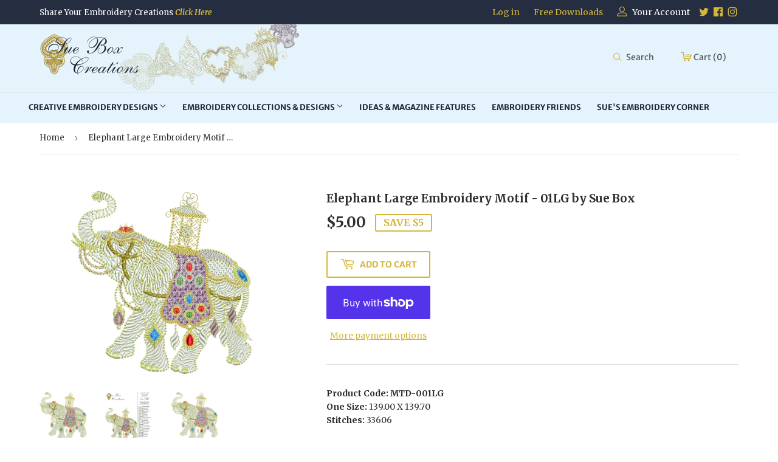

--- FILE ---
content_type: text/html; charset=utf-8
request_url: https://www.suebox.com/products/01lg-elephant-large
body_size: 30093
content:
<!doctype html>
<html class="no-touch no-js">
<head>
  <script>(function(H){H.className=H.className.replace(/\bno-js\b/,'js')})(document.documentElement)</script>
  <!-- Basic page needs ================================================== -->
  <meta charset="utf-8">
  <meta http-equiv="X-UA-Compatible" content="IE=edge,chrome=1">

  

  <!-- Title and description ================================================== -->
  <title>
  Elephant Large Embroidery Motif - 01LG by Sue Box &ndash; Sue Box Creations
  </title>

  
    <meta name="description" content="Metallic Thread Sue Box Machine Embroidery, Elephant metallic thread embroidery design, Glitter elephant machine embroidery motif, Canopy wall-hanging embroidery, Jewel metallic thread embroidery, Jewel borders embroidery motif, Free samples, cheap embroidery design">
  

  <!-- Product meta ================================================== -->
  <!-- /snippets/social-meta-tags.liquid -->




<meta property="og:site_name" content="Sue Box Creations">
<meta property="og:url" content="https://www.suebox.com/products/01lg-elephant-large">
<meta property="og:title" content="Elephant Large Embroidery Motif - 01LG by Sue Box">
<meta property="og:type" content="product">
<meta property="og:description" content="Metallic Thread Sue Box Machine Embroidery, Elephant metallic thread embroidery design, Glitter elephant machine embroidery motif, Canopy wall-hanging embroidery, Jewel metallic thread embroidery, Jewel borders embroidery motif, Free samples, cheap embroidery design">

  <meta property="og:price:amount" content="5.00">
  <meta property="og:price:currency" content="AUD">

<meta property="og:image" content="http://www.suebox.com/cdn/shop/products/01LG_-_Elephant_Large_1200x1200.png?v=1569103093"><meta property="og:image" content="http://www.suebox.com/cdn/shop/products/MTD-001LGa_1200x1200.png?v=1618349939"><meta property="og:image" content="http://www.suebox.com/cdn/shop/products/MTD-001LG_1200x1200.png?v=1618349939">
<meta property="og:image:secure_url" content="https://www.suebox.com/cdn/shop/products/01LG_-_Elephant_Large_1200x1200.png?v=1569103093"><meta property="og:image:secure_url" content="https://www.suebox.com/cdn/shop/products/MTD-001LGa_1200x1200.png?v=1618349939"><meta property="og:image:secure_url" content="https://www.suebox.com/cdn/shop/products/MTD-001LG_1200x1200.png?v=1618349939">


  <meta name="twitter:site" content="@#">

<meta name="twitter:card" content="summary_large_image">
<meta name="twitter:title" content="Elephant Large Embroidery Motif - 01LG by Sue Box">
<meta name="twitter:description" content="Metallic Thread Sue Box Machine Embroidery, Elephant metallic thread embroidery design, Glitter elephant machine embroidery motif, Canopy wall-hanging embroidery, Jewel metallic thread embroidery, Jewel borders embroidery motif, Free samples, cheap embroidery design">


  <!-- Helpers ================================================== -->
  <link rel="canonical" href="https://www.suebox.com/products/01lg-elephant-large">
  <meta name="viewport" content="width=device-width,initial-scale=1">

  <!-- CSS ================================================== -->
  <link href="//www.suebox.com/cdn/shop/t/3/assets/theme.scss.css?v=112636001391679805741754609884" rel="stylesheet" type="text/css" media="all" />
   <link href="//www.suebox.com/cdn/shop/t/3/assets/custom.scss.css?v=183511969952050522311566998999" rel="stylesheet" type="text/css" media="all" />
    <link href="//www.suebox.com/cdn/shop/t/3/assets/owl.carousel.css?v=103640546699724732651550284259" rel="stylesheet" type="text/css" media="all" />

  <!-- Header hook for plugins ================================================== -->
  <script>window.performance && window.performance.mark && window.performance.mark('shopify.content_for_header.start');</script><meta name="facebook-domain-verification" content="oxkr4ttbza792ggcylq7zqx6nnqejr">
<meta name="facebook-domain-verification" content="uk0rzoe7fnguly9usis9fch445e8of">
<meta name="google-site-verification" content="wHgYfa5XIpy-j_G2rw23V6MhlONNr6OkE4YULCEk8hs">
<meta id="shopify-digital-wallet" name="shopify-digital-wallet" content="/4393500760/digital_wallets/dialog">
<meta name="shopify-checkout-api-token" content="394ad2b256b073b0d4fc3034da633ee8">
<meta id="in-context-paypal-metadata" data-shop-id="4393500760" data-venmo-supported="false" data-environment="production" data-locale="en_US" data-paypal-v4="true" data-currency="AUD">
<link rel="alternate" type="application/json+oembed" href="https://www.suebox.com/products/01lg-elephant-large.oembed">
<script async="async" src="/checkouts/internal/preloads.js?locale=en-AU"></script>
<link rel="preconnect" href="https://shop.app" crossorigin="anonymous">
<script async="async" src="https://shop.app/checkouts/internal/preloads.js?locale=en-AU&shop_id=4393500760" crossorigin="anonymous"></script>
<script id="shopify-features" type="application/json">{"accessToken":"394ad2b256b073b0d4fc3034da633ee8","betas":["rich-media-storefront-analytics"],"domain":"www.suebox.com","predictiveSearch":true,"shopId":4393500760,"locale":"en"}</script>
<script>var Shopify = Shopify || {};
Shopify.shop = "sue-box-creations.myshopify.com";
Shopify.locale = "en";
Shopify.currency = {"active":"AUD","rate":"1.0"};
Shopify.country = "AU";
Shopify.theme = {"name":"Sue Box Creations","id":38051872856,"schema_name":"Supply","schema_version":"8.0.3","theme_store_id":679,"role":"main"};
Shopify.theme.handle = "null";
Shopify.theme.style = {"id":null,"handle":null};
Shopify.cdnHost = "www.suebox.com/cdn";
Shopify.routes = Shopify.routes || {};
Shopify.routes.root = "/";</script>
<script type="module">!function(o){(o.Shopify=o.Shopify||{}).modules=!0}(window);</script>
<script>!function(o){function n(){var o=[];function n(){o.push(Array.prototype.slice.apply(arguments))}return n.q=o,n}var t=o.Shopify=o.Shopify||{};t.loadFeatures=n(),t.autoloadFeatures=n()}(window);</script>
<script>
  window.ShopifyPay = window.ShopifyPay || {};
  window.ShopifyPay.apiHost = "shop.app\/pay";
  window.ShopifyPay.redirectState = null;
</script>
<script id="shop-js-analytics" type="application/json">{"pageType":"product"}</script>
<script defer="defer" async type="module" src="//www.suebox.com/cdn/shopifycloud/shop-js/modules/v2/client.init-shop-cart-sync_BT-GjEfc.en.esm.js"></script>
<script defer="defer" async type="module" src="//www.suebox.com/cdn/shopifycloud/shop-js/modules/v2/chunk.common_D58fp_Oc.esm.js"></script>
<script defer="defer" async type="module" src="//www.suebox.com/cdn/shopifycloud/shop-js/modules/v2/chunk.modal_xMitdFEc.esm.js"></script>
<script type="module">
  await import("//www.suebox.com/cdn/shopifycloud/shop-js/modules/v2/client.init-shop-cart-sync_BT-GjEfc.en.esm.js");
await import("//www.suebox.com/cdn/shopifycloud/shop-js/modules/v2/chunk.common_D58fp_Oc.esm.js");
await import("//www.suebox.com/cdn/shopifycloud/shop-js/modules/v2/chunk.modal_xMitdFEc.esm.js");

  window.Shopify.SignInWithShop?.initShopCartSync?.({"fedCMEnabled":true,"windoidEnabled":true});

</script>
<script>
  window.Shopify = window.Shopify || {};
  if (!window.Shopify.featureAssets) window.Shopify.featureAssets = {};
  window.Shopify.featureAssets['shop-js'] = {"shop-cart-sync":["modules/v2/client.shop-cart-sync_DZOKe7Ll.en.esm.js","modules/v2/chunk.common_D58fp_Oc.esm.js","modules/v2/chunk.modal_xMitdFEc.esm.js"],"init-fed-cm":["modules/v2/client.init-fed-cm_B6oLuCjv.en.esm.js","modules/v2/chunk.common_D58fp_Oc.esm.js","modules/v2/chunk.modal_xMitdFEc.esm.js"],"shop-cash-offers":["modules/v2/client.shop-cash-offers_D2sdYoxE.en.esm.js","modules/v2/chunk.common_D58fp_Oc.esm.js","modules/v2/chunk.modal_xMitdFEc.esm.js"],"shop-login-button":["modules/v2/client.shop-login-button_QeVjl5Y3.en.esm.js","modules/v2/chunk.common_D58fp_Oc.esm.js","modules/v2/chunk.modal_xMitdFEc.esm.js"],"pay-button":["modules/v2/client.pay-button_DXTOsIq6.en.esm.js","modules/v2/chunk.common_D58fp_Oc.esm.js","modules/v2/chunk.modal_xMitdFEc.esm.js"],"shop-button":["modules/v2/client.shop-button_DQZHx9pm.en.esm.js","modules/v2/chunk.common_D58fp_Oc.esm.js","modules/v2/chunk.modal_xMitdFEc.esm.js"],"avatar":["modules/v2/client.avatar_BTnouDA3.en.esm.js"],"init-windoid":["modules/v2/client.init-windoid_CR1B-cfM.en.esm.js","modules/v2/chunk.common_D58fp_Oc.esm.js","modules/v2/chunk.modal_xMitdFEc.esm.js"],"init-shop-for-new-customer-accounts":["modules/v2/client.init-shop-for-new-customer-accounts_C_vY_xzh.en.esm.js","modules/v2/client.shop-login-button_QeVjl5Y3.en.esm.js","modules/v2/chunk.common_D58fp_Oc.esm.js","modules/v2/chunk.modal_xMitdFEc.esm.js"],"init-shop-email-lookup-coordinator":["modules/v2/client.init-shop-email-lookup-coordinator_BI7n9ZSv.en.esm.js","modules/v2/chunk.common_D58fp_Oc.esm.js","modules/v2/chunk.modal_xMitdFEc.esm.js"],"init-shop-cart-sync":["modules/v2/client.init-shop-cart-sync_BT-GjEfc.en.esm.js","modules/v2/chunk.common_D58fp_Oc.esm.js","modules/v2/chunk.modal_xMitdFEc.esm.js"],"shop-toast-manager":["modules/v2/client.shop-toast-manager_DiYdP3xc.en.esm.js","modules/v2/chunk.common_D58fp_Oc.esm.js","modules/v2/chunk.modal_xMitdFEc.esm.js"],"init-customer-accounts":["modules/v2/client.init-customer-accounts_D9ZNqS-Q.en.esm.js","modules/v2/client.shop-login-button_QeVjl5Y3.en.esm.js","modules/v2/chunk.common_D58fp_Oc.esm.js","modules/v2/chunk.modal_xMitdFEc.esm.js"],"init-customer-accounts-sign-up":["modules/v2/client.init-customer-accounts-sign-up_iGw4briv.en.esm.js","modules/v2/client.shop-login-button_QeVjl5Y3.en.esm.js","modules/v2/chunk.common_D58fp_Oc.esm.js","modules/v2/chunk.modal_xMitdFEc.esm.js"],"shop-follow-button":["modules/v2/client.shop-follow-button_CqMgW2wH.en.esm.js","modules/v2/chunk.common_D58fp_Oc.esm.js","modules/v2/chunk.modal_xMitdFEc.esm.js"],"checkout-modal":["modules/v2/client.checkout-modal_xHeaAweL.en.esm.js","modules/v2/chunk.common_D58fp_Oc.esm.js","modules/v2/chunk.modal_xMitdFEc.esm.js"],"shop-login":["modules/v2/client.shop-login_D91U-Q7h.en.esm.js","modules/v2/chunk.common_D58fp_Oc.esm.js","modules/v2/chunk.modal_xMitdFEc.esm.js"],"lead-capture":["modules/v2/client.lead-capture_BJmE1dJe.en.esm.js","modules/v2/chunk.common_D58fp_Oc.esm.js","modules/v2/chunk.modal_xMitdFEc.esm.js"],"payment-terms":["modules/v2/client.payment-terms_Ci9AEqFq.en.esm.js","modules/v2/chunk.common_D58fp_Oc.esm.js","modules/v2/chunk.modal_xMitdFEc.esm.js"]};
</script>
<script>(function() {
  var isLoaded = false;
  function asyncLoad() {
    if (isLoaded) return;
    isLoaded = true;
    var urls = ["\/\/www.powr.io\/powr.js?powr-token=sue-box-creations.myshopify.com\u0026external-type=shopify\u0026shop=sue-box-creations.myshopify.com"];
    for (var i = 0; i < urls.length; i++) {
      var s = document.createElement('script');
      s.type = 'text/javascript';
      s.async = true;
      s.src = urls[i];
      var x = document.getElementsByTagName('script')[0];
      x.parentNode.insertBefore(s, x);
    }
  };
  if(window.attachEvent) {
    window.attachEvent('onload', asyncLoad);
  } else {
    window.addEventListener('load', asyncLoad, false);
  }
})();</script>
<script id="__st">var __st={"a":4393500760,"offset":36000,"reqid":"c3f70a50-04d2-49a3-a59e-6fd45cea89c9-1769391672","pageurl":"www.suebox.com\/products\/01lg-elephant-large","u":"c3843377827a","p":"product","rtyp":"product","rid":1969064116312};</script>
<script>window.ShopifyPaypalV4VisibilityTracking = true;</script>
<script id="captcha-bootstrap">!function(){'use strict';const t='contact',e='account',n='new_comment',o=[[t,t],['blogs',n],['comments',n],[t,'customer']],c=[[e,'customer_login'],[e,'guest_login'],[e,'recover_customer_password'],[e,'create_customer']],r=t=>t.map((([t,e])=>`form[action*='/${t}']:not([data-nocaptcha='true']) input[name='form_type'][value='${e}']`)).join(','),a=t=>()=>t?[...document.querySelectorAll(t)].map((t=>t.form)):[];function s(){const t=[...o],e=r(t);return a(e)}const i='password',u='form_key',d=['recaptcha-v3-token','g-recaptcha-response','h-captcha-response',i],f=()=>{try{return window.sessionStorage}catch{return}},m='__shopify_v',_=t=>t.elements[u];function p(t,e,n=!1){try{const o=window.sessionStorage,c=JSON.parse(o.getItem(e)),{data:r}=function(t){const{data:e,action:n}=t;return t[m]||n?{data:e,action:n}:{data:t,action:n}}(c);for(const[e,n]of Object.entries(r))t.elements[e]&&(t.elements[e].value=n);n&&o.removeItem(e)}catch(o){console.error('form repopulation failed',{error:o})}}const l='form_type',E='cptcha';function T(t){t.dataset[E]=!0}const w=window,h=w.document,L='Shopify',v='ce_forms',y='captcha';let A=!1;((t,e)=>{const n=(g='f06e6c50-85a8-45c8-87d0-21a2b65856fe',I='https://cdn.shopify.com/shopifycloud/storefront-forms-hcaptcha/ce_storefront_forms_captcha_hcaptcha.v1.5.2.iife.js',D={infoText:'Protected by hCaptcha',privacyText:'Privacy',termsText:'Terms'},(t,e,n)=>{const o=w[L][v],c=o.bindForm;if(c)return c(t,g,e,D).then(n);var r;o.q.push([[t,g,e,D],n]),r=I,A||(h.body.append(Object.assign(h.createElement('script'),{id:'captcha-provider',async:!0,src:r})),A=!0)});var g,I,D;w[L]=w[L]||{},w[L][v]=w[L][v]||{},w[L][v].q=[],w[L][y]=w[L][y]||{},w[L][y].protect=function(t,e){n(t,void 0,e),T(t)},Object.freeze(w[L][y]),function(t,e,n,w,h,L){const[v,y,A,g]=function(t,e,n){const i=e?o:[],u=t?c:[],d=[...i,...u],f=r(d),m=r(i),_=r(d.filter((([t,e])=>n.includes(e))));return[a(f),a(m),a(_),s()]}(w,h,L),I=t=>{const e=t.target;return e instanceof HTMLFormElement?e:e&&e.form},D=t=>v().includes(t);t.addEventListener('submit',(t=>{const e=I(t);if(!e)return;const n=D(e)&&!e.dataset.hcaptchaBound&&!e.dataset.recaptchaBound,o=_(e),c=g().includes(e)&&(!o||!o.value);(n||c)&&t.preventDefault(),c&&!n&&(function(t){try{if(!f())return;!function(t){const e=f();if(!e)return;const n=_(t);if(!n)return;const o=n.value;o&&e.removeItem(o)}(t);const e=Array.from(Array(32),(()=>Math.random().toString(36)[2])).join('');!function(t,e){_(t)||t.append(Object.assign(document.createElement('input'),{type:'hidden',name:u})),t.elements[u].value=e}(t,e),function(t,e){const n=f();if(!n)return;const o=[...t.querySelectorAll(`input[type='${i}']`)].map((({name:t})=>t)),c=[...d,...o],r={};for(const[a,s]of new FormData(t).entries())c.includes(a)||(r[a]=s);n.setItem(e,JSON.stringify({[m]:1,action:t.action,data:r}))}(t,e)}catch(e){console.error('failed to persist form',e)}}(e),e.submit())}));const S=(t,e)=>{t&&!t.dataset[E]&&(n(t,e.some((e=>e===t))),T(t))};for(const o of['focusin','change'])t.addEventListener(o,(t=>{const e=I(t);D(e)&&S(e,y())}));const B=e.get('form_key'),M=e.get(l),P=B&&M;t.addEventListener('DOMContentLoaded',(()=>{const t=y();if(P)for(const e of t)e.elements[l].value===M&&p(e,B);[...new Set([...A(),...v().filter((t=>'true'===t.dataset.shopifyCaptcha))])].forEach((e=>S(e,t)))}))}(h,new URLSearchParams(w.location.search),n,t,e,['guest_login'])})(!0,!0)}();</script>
<script integrity="sha256-4kQ18oKyAcykRKYeNunJcIwy7WH5gtpwJnB7kiuLZ1E=" data-source-attribution="shopify.loadfeatures" defer="defer" src="//www.suebox.com/cdn/shopifycloud/storefront/assets/storefront/load_feature-a0a9edcb.js" crossorigin="anonymous"></script>
<script crossorigin="anonymous" defer="defer" src="//www.suebox.com/cdn/shopifycloud/storefront/assets/shopify_pay/storefront-65b4c6d7.js?v=20250812"></script>
<script data-source-attribution="shopify.dynamic_checkout.dynamic.init">var Shopify=Shopify||{};Shopify.PaymentButton=Shopify.PaymentButton||{isStorefrontPortableWallets:!0,init:function(){window.Shopify.PaymentButton.init=function(){};var t=document.createElement("script");t.src="https://www.suebox.com/cdn/shopifycloud/portable-wallets/latest/portable-wallets.en.js",t.type="module",document.head.appendChild(t)}};
</script>
<script data-source-attribution="shopify.dynamic_checkout.buyer_consent">
  function portableWalletsHideBuyerConsent(e){var t=document.getElementById("shopify-buyer-consent"),n=document.getElementById("shopify-subscription-policy-button");t&&n&&(t.classList.add("hidden"),t.setAttribute("aria-hidden","true"),n.removeEventListener("click",e))}function portableWalletsShowBuyerConsent(e){var t=document.getElementById("shopify-buyer-consent"),n=document.getElementById("shopify-subscription-policy-button");t&&n&&(t.classList.remove("hidden"),t.removeAttribute("aria-hidden"),n.addEventListener("click",e))}window.Shopify?.PaymentButton&&(window.Shopify.PaymentButton.hideBuyerConsent=portableWalletsHideBuyerConsent,window.Shopify.PaymentButton.showBuyerConsent=portableWalletsShowBuyerConsent);
</script>
<script>
  function portableWalletsCleanup(e){e&&e.src&&console.error("Failed to load portable wallets script "+e.src);var t=document.querySelectorAll("shopify-accelerated-checkout .shopify-payment-button__skeleton, shopify-accelerated-checkout-cart .wallet-cart-button__skeleton"),e=document.getElementById("shopify-buyer-consent");for(let e=0;e<t.length;e++)t[e].remove();e&&e.remove()}function portableWalletsNotLoadedAsModule(e){e instanceof ErrorEvent&&"string"==typeof e.message&&e.message.includes("import.meta")&&"string"==typeof e.filename&&e.filename.includes("portable-wallets")&&(window.removeEventListener("error",portableWalletsNotLoadedAsModule),window.Shopify.PaymentButton.failedToLoad=e,"loading"===document.readyState?document.addEventListener("DOMContentLoaded",window.Shopify.PaymentButton.init):window.Shopify.PaymentButton.init())}window.addEventListener("error",portableWalletsNotLoadedAsModule);
</script>

<script type="module" src="https://www.suebox.com/cdn/shopifycloud/portable-wallets/latest/portable-wallets.en.js" onError="portableWalletsCleanup(this)" crossorigin="anonymous"></script>
<script nomodule>
  document.addEventListener("DOMContentLoaded", portableWalletsCleanup);
</script>

<script id='scb4127' type='text/javascript' async='' src='https://www.suebox.com/cdn/shopifycloud/privacy-banner/storefront-banner.js'></script><link id="shopify-accelerated-checkout-styles" rel="stylesheet" media="screen" href="https://www.suebox.com/cdn/shopifycloud/portable-wallets/latest/accelerated-checkout-backwards-compat.css" crossorigin="anonymous">
<style id="shopify-accelerated-checkout-cart">
        #shopify-buyer-consent {
  margin-top: 1em;
  display: inline-block;
  width: 100%;
}

#shopify-buyer-consent.hidden {
  display: none;
}

#shopify-subscription-policy-button {
  background: none;
  border: none;
  padding: 0;
  text-decoration: underline;
  font-size: inherit;
  cursor: pointer;
}

#shopify-subscription-policy-button::before {
  box-shadow: none;
}

      </style>

<script>window.performance && window.performance.mark && window.performance.mark('shopify.content_for_header.end');</script>
<script>window.BOLD = window.BOLD || {};
    window.BOLD.common = window.BOLD.common || {};
    window.BOLD.common.Shopify = window.BOLD.common.Shopify || {};
    window.BOLD.common.Shopify.shop = {
      domain: 'www.suebox.com',
      permanent_domain: 'sue-box-creations.myshopify.com',
      url: 'https://www.suebox.com',
      secure_url: 'https://www.suebox.com',
      money_format: "${{amount}}",
      currency: "AUD"
    };
    window.BOLD.common.Shopify.customer = {
      id: null,
      tags: null,
    };
    window.BOLD.common.Shopify.cart = {"note":null,"attributes":{},"original_total_price":0,"total_price":0,"total_discount":0,"total_weight":0.0,"item_count":0,"items":[],"requires_shipping":false,"currency":"AUD","items_subtotal_price":0,"cart_level_discount_applications":[],"checkout_charge_amount":0};
    window.BOLD.common.template = 'product';window.BOLD.common.Shopify.formatMoney = function(money, format) {
        function n(t, e) {
            return "undefined" == typeof t ? e : t
        }
        function r(t, e, r, i) {
            if (e = n(e, 2),
                r = n(r, ","),
                i = n(i, "."),
            isNaN(t) || null == t)
                return 0;
            t = (t / 100).toFixed(e);
            var o = t.split(".")
                , a = o[0].replace(/(\d)(?=(\d\d\d)+(?!\d))/g, "$1" + r)
                , s = o[1] ? i + o[1] : "";
            return a + s
        }
        "string" == typeof money && (money = money.replace(".", ""));
        var i = ""
            , o = /\{\{\s*(\w+)\s*\}\}/
            , a = format || window.BOLD.common.Shopify.shop.money_format || window.Shopify.money_format || "$ {{ amount }}";
        switch (a.match(o)[1]) {
            case "amount":
                i = r(money, 2, ",", ".");
                break;
            case "amount_no_decimals":
                i = r(money, 0, ",", ".");
                break;
            case "amount_with_comma_separator":
                i = r(money, 2, ".", ",");
                break;
            case "amount_no_decimals_with_comma_separator":
                i = r(money, 0, ".", ",");
                break;
            case "amount_with_space_separator":
                i = r(money, 2, " ", ",");
                break;
            case "amount_no_decimals_with_space_separator":
                i = r(money, 0, " ", ",");
                break;
            case "amount_with_apostrophe_separator":
                i = r(money, 2, "'", ".");
                break;
        }
        return a.replace(o, i);
    };
    window.BOLD.common.Shopify.saveProduct = function (handle, product, productData) {
      if (typeof handle === 'string' && typeof window.BOLD.common.Shopify.products[handle] === 'undefined') {
        if (typeof product === 'number') {
          window.BOLD.common.Shopify.handles[product] = handle;
          product = { id: product, product: productData };
        }
        window.BOLD.common.Shopify.products[handle] = product;
      }
    };
    window.BOLD.common.Shopify.saveVariant = function (variant_id, variant) {
      if (typeof variant_id === 'number' && typeof window.BOLD.common.Shopify.variants[variant_id] === 'undefined') {
        window.BOLD.common.Shopify.variants[variant_id] = variant;
      }
    };window.BOLD.common.Shopify.products = window.BOLD.common.Shopify.products || {};
    window.BOLD.common.Shopify.variants = window.BOLD.common.Shopify.variants || {};
    window.BOLD.common.Shopify.handles = window.BOLD.common.Shopify.handles || {};window.BOLD.common.Shopify.handle = "01lg-elephant-large"
window.BOLD.common.Shopify.saveProduct("01lg-elephant-large", 1969064116312, {"id":1969064116312,"title":"Elephant Large Embroidery Motif - 01LG by Sue Box","handle":"01lg-elephant-large","description":"\u003cdiv id=\"Small Size\"\u003e\n\u003cdiv id=\"udfsLabel\" class=\"form-label\"\u003e\u003cstrong\u003e Product Code: MTD-001LG\u003c\/strong\u003e\u003c\/div\u003e\n\u003cdiv class=\"form-label\"\u003e\n\u003cstrong\u003eOne Size: \u003c\/strong\u003e139.00 X 139.70\u003c\/div\u003e\n\u003cdiv class=\"form-label\"\u003e\n\u003cstrong\u003eStitches: \u003c\/strong\u003e 33606\u003c\/div\u003e\n\u003c\/div\u003e\n\u003cdiv id=\"Stitches\"\u003e\n\u003cdiv id=\"udfsLabel\" class=\"form-label\"\u003e\u003c\/div\u003e\n\u003cdiv class=\"form-label\"\u003e\n\u003cstrong\u003eMinimum Hoop Width: \u003c\/strong\u003e140mm\u003c\/div\u003e\n\u003c\/div\u003e\n\u003cdiv id=\"Large Size\"\u003e\n\u003cdiv id=\"udfsLabel\" class=\"form-label\"\u003e\u003c\/div\u003e\n\u003cdiv class=\"form-label\"\u003e\u003cspan style=\"color: #ff2a00;\"\u003e\u003cstrong\u003eFeatures :   Metallic Thread Highlights\u003c\/strong\u003e\u003c\/span\u003e\u003c\/div\u003e\n\u003c\/div\u003e\n\u003cdiv id=\"\"\u003e\n\u003cdiv id=\"udfsLabel\" class=\"form-label\"\u003e\u003c\/div\u003e\n\u003cdiv id=\"udfs\" class=\"form-field\"\u003e\u003c\/div\u003e\n\u003cdiv class=\"form-field\"\u003e\n\u003cstrong\u003eElephants: \u003c\/strong\u003eMiddle of 3 sizes\u003c\/div\u003e\n\u003cdiv class=\"form-field\"\u003e\n\u003cdiv id=\"Included in Download\"\u003e\n\u003cdiv id=\"udfsLabel\" class=\"form-label\"\u003e\u003c\/div\u003e\n\u003cdiv class=\"form-label\"\u003e\n\u003cstrong\u003eIncluded in Download:\u003c\/strong\u003e .PDF Color Chart\u003c\/div\u003e\n\u003cdiv class=\"form-label\"\u003e\n\u003cdiv class=\"form-label\"\u003e\n\u003cdiv class=\"form-field\"\u003e\n\u003cdiv id=\"Stitches\"\u003e\n\u003cdiv class=\"form-label\"\u003e\n\u003cstrong\u003eFormats include:\u003c\/strong\u003e art, hus, jef, pes, vip\u003c\/div\u003e\n\u003cdiv class=\"form-label\"\u003eThis is a digital download only.\u003cbr\u003eYou must have an embroidery machine and a method to transfer this file to your machine. It is NOT a finished product.\u003cbr\u003eIf you are not sure please contact us for more specific information.\u003cbr\u003eAfter payment is complete, you will receive a download links email from us.\u003cbr\u003eYou may not copy, share or sell the digitized design or reproduce it in any way.\u003cbr\u003eCopyright Sue Box Creations Pty Ltd\u003cbr\u003eDesigns may be used on personal items or items for sale. But you may not resell or distribute the designs. \u003cbr\u003eDue to the electronic nature of this listing, all sales are final. \u003cbr\u003eRead item descriptions carefully and make sure that the designs you buy are in suitable size and format for your machine. We do provide free support by email if you encounter any problems.\u003cbr\u003eRe-sizing or editing of the designs is not recommended and we can not guarantee the quality of the designs if you alter them in any way.\u003cbr\u003eDesign has been created and digitised by Sue Box\u003c\/div\u003e\n\u003c\/div\u003e\n\u003c\/div\u003e\n\u003c\/div\u003e\n\u003c\/div\u003e\n\u003c\/div\u003e\n\u003c\/div\u003e\n\u003cdiv\u003e\n\u003c!--\u003cp\u003e\u003cstrong\u003eMetallic Thread Highlights:\u003c\/strong\u003e MTD Design\u003c\/p\u003e--\u003e\n\u003cdiv\u003e\u003c\/div\u003e\n\u003c\/div\u003e\n\u003c\/div\u003e","published_at":"2019-02-25T18:31:26+10:00","created_at":"2019-02-25T18:37:01+10:00","vendor":"Sue Box Creations","type":"machine embroidery","tags":[],"price":500,"price_min":500,"price_max":500,"available":true,"price_varies":false,"compare_at_price":1000,"compare_at_price_min":1000,"compare_at_price_max":1000,"compare_at_price_varies":false,"variants":[{"id":19685139152984,"title":"Default Title","option1":"Default Title","option2":null,"option3":null,"sku":"MTD-001LG","requires_shipping":false,"taxable":false,"featured_image":null,"available":true,"name":"Elephant Large Embroidery Motif - 01LG by Sue Box","public_title":null,"options":["Default Title"],"price":500,"weight":0,"compare_at_price":1000,"inventory_management":null,"barcode":"","requires_selling_plan":false,"selling_plan_allocations":[]}],"images":["\/\/www.suebox.com\/cdn\/shop\/products\/01LG_-_Elephant_Large.png?v=1569103093","\/\/www.suebox.com\/cdn\/shop\/products\/MTD-001LGa.png?v=1618349939","\/\/www.suebox.com\/cdn\/shop\/products\/MTD-001LG.png?v=1618349939"],"featured_image":"\/\/www.suebox.com\/cdn\/shop\/products\/01LG_-_Elephant_Large.png?v=1569103093","options":["Title"],"media":[{"alt":null,"id":950094331992,"position":1,"preview_image":{"aspect_ratio":0.996,"height":675,"width":672,"src":"\/\/www.suebox.com\/cdn\/shop\/products\/01LG_-_Elephant_Large.png?v=1569103093"},"aspect_ratio":0.996,"height":675,"media_type":"image","src":"\/\/www.suebox.com\/cdn\/shop\/products\/01LG_-_Elephant_Large.png?v=1569103093","width":672},{"alt":null,"id":20469219524696,"position":2,"preview_image":{"aspect_ratio":0.71,"height":856,"width":608,"src":"\/\/www.suebox.com\/cdn\/shop\/products\/MTD-001LGa.png?v=1618349939"},"aspect_ratio":0.71,"height":856,"media_type":"image","src":"\/\/www.suebox.com\/cdn\/shop\/products\/MTD-001LGa.png?v=1618349939","width":608},{"alt":null,"id":20469219557464,"position":3,"preview_image":{"aspect_ratio":0.997,"height":750,"width":748,"src":"\/\/www.suebox.com\/cdn\/shop\/products\/MTD-001LG.png?v=1618349939"},"aspect_ratio":0.997,"height":750,"media_type":"image","src":"\/\/www.suebox.com\/cdn\/shop\/products\/MTD-001LG.png?v=1618349939","width":748}],"requires_selling_plan":false,"selling_plan_groups":[],"content":"\u003cdiv id=\"Small Size\"\u003e\n\u003cdiv id=\"udfsLabel\" class=\"form-label\"\u003e\u003cstrong\u003e Product Code: MTD-001LG\u003c\/strong\u003e\u003c\/div\u003e\n\u003cdiv class=\"form-label\"\u003e\n\u003cstrong\u003eOne Size: \u003c\/strong\u003e139.00 X 139.70\u003c\/div\u003e\n\u003cdiv class=\"form-label\"\u003e\n\u003cstrong\u003eStitches: \u003c\/strong\u003e 33606\u003c\/div\u003e\n\u003c\/div\u003e\n\u003cdiv id=\"Stitches\"\u003e\n\u003cdiv id=\"udfsLabel\" class=\"form-label\"\u003e\u003c\/div\u003e\n\u003cdiv class=\"form-label\"\u003e\n\u003cstrong\u003eMinimum Hoop Width: \u003c\/strong\u003e140mm\u003c\/div\u003e\n\u003c\/div\u003e\n\u003cdiv id=\"Large Size\"\u003e\n\u003cdiv id=\"udfsLabel\" class=\"form-label\"\u003e\u003c\/div\u003e\n\u003cdiv class=\"form-label\"\u003e\u003cspan style=\"color: #ff2a00;\"\u003e\u003cstrong\u003eFeatures :   Metallic Thread Highlights\u003c\/strong\u003e\u003c\/span\u003e\u003c\/div\u003e\n\u003c\/div\u003e\n\u003cdiv id=\"\"\u003e\n\u003cdiv id=\"udfsLabel\" class=\"form-label\"\u003e\u003c\/div\u003e\n\u003cdiv id=\"udfs\" class=\"form-field\"\u003e\u003c\/div\u003e\n\u003cdiv class=\"form-field\"\u003e\n\u003cstrong\u003eElephants: \u003c\/strong\u003eMiddle of 3 sizes\u003c\/div\u003e\n\u003cdiv class=\"form-field\"\u003e\n\u003cdiv id=\"Included in Download\"\u003e\n\u003cdiv id=\"udfsLabel\" class=\"form-label\"\u003e\u003c\/div\u003e\n\u003cdiv class=\"form-label\"\u003e\n\u003cstrong\u003eIncluded in Download:\u003c\/strong\u003e .PDF Color Chart\u003c\/div\u003e\n\u003cdiv class=\"form-label\"\u003e\n\u003cdiv class=\"form-label\"\u003e\n\u003cdiv class=\"form-field\"\u003e\n\u003cdiv id=\"Stitches\"\u003e\n\u003cdiv class=\"form-label\"\u003e\n\u003cstrong\u003eFormats include:\u003c\/strong\u003e art, hus, jef, pes, vip\u003c\/div\u003e\n\u003cdiv class=\"form-label\"\u003eThis is a digital download only.\u003cbr\u003eYou must have an embroidery machine and a method to transfer this file to your machine. It is NOT a finished product.\u003cbr\u003eIf you are not sure please contact us for more specific information.\u003cbr\u003eAfter payment is complete, you will receive a download links email from us.\u003cbr\u003eYou may not copy, share or sell the digitized design or reproduce it in any way.\u003cbr\u003eCopyright Sue Box Creations Pty Ltd\u003cbr\u003eDesigns may be used on personal items or items for sale. But you may not resell or distribute the designs. \u003cbr\u003eDue to the electronic nature of this listing, all sales are final. \u003cbr\u003eRead item descriptions carefully and make sure that the designs you buy are in suitable size and format for your machine. We do provide free support by email if you encounter any problems.\u003cbr\u003eRe-sizing or editing of the designs is not recommended and we can not guarantee the quality of the designs if you alter them in any way.\u003cbr\u003eDesign has been created and digitised by Sue Box\u003c\/div\u003e\n\u003c\/div\u003e\n\u003c\/div\u003e\n\u003c\/div\u003e\n\u003c\/div\u003e\n\u003c\/div\u003e\n\u003c\/div\u003e\n\u003cdiv\u003e\n\u003c!--\u003cp\u003e\u003cstrong\u003eMetallic Thread Highlights:\u003c\/strong\u003e MTD Design\u003c\/p\u003e--\u003e\n\u003cdiv\u003e\u003c\/div\u003e\n\u003c\/div\u003e\n\u003c\/div\u003e"});window.BOLD.common.Shopify.saveVariant(19685139152984, { variant: {"id":19685139152984,"title":"Default Title","option1":"Default Title","option2":null,"option3":null,"sku":"MTD-001LG","requires_shipping":false,"taxable":false,"featured_image":null,"available":true,"name":"Elephant Large Embroidery Motif - 01LG by Sue Box","public_title":null,"options":["Default Title"],"price":500,"weight":0,"compare_at_price":1000,"inventory_management":null,"barcode":"","requires_selling_plan":false,"selling_plan_allocations":[]}, inventory_quantity: -20, product_id: 1969064116312, product_handle: "01lg-elephant-large", price: 500, variant_title: "Default Title", group_id: '', csp_metafield: {}});window.BOLD.apps_installed = {"Currency":1} || {};window.BOLD.common.Shopify.metafields = window.BOLD.common.Shopify.metafields || {};window.BOLD.common.Shopify.metafields["bold_rp"] = {};window.BOLD.common.Shopify.metafields["bold_csp_defaults"] = {};</script>
  
  
  
    <script async src="https://www.googletagmanager.com/gtag/js?id=UA-5719074-39"></script>

      <script>
      window.dataLayer = window.dataLayer || [];
      function gtag(){dataLayer.push(arguments);}
      gtag('js', new Date());

      gtag('config', 'UA-5719074-39');
      </script>
  

  <script src="//www.suebox.com/cdn/shop/t/3/assets/jquery-2.2.3.min.js?v=58211863146907186831550135533" type="text/javascript"></script>

  <script src="//www.suebox.com/cdn/shop/t/3/assets/lazysizes.min.js?v=8147953233334221341550135533" async="async"></script>
  <script src="//www.suebox.com/cdn/shop/t/3/assets/vendor.js?v=106177282645720727331550135534" defer="defer"></script>
  <script src="//www.suebox.com/cdn/shop/t/3/assets/theme.js?v=162275476759271865641560202878" defer="defer"></script>
  <script src="//www.suebox.com/cdn/shop/t/3/assets/owl.carousel.js?v=164149608635402950691550284323" ></script>
  <script src="//www.suebox.com/cdn/shop/t/3/assets/embed.js?v=111178475917654506731559802228" ></script>
  <script src="//www.suebox.com/cdn/shop/t/3/assets/gallery.js?v=96219955813180683611559807436" ></script>
  
<script src="https://use.fontawesome.com/7169f7f288.js"></script>


<script src="//staticxx.s3.amazonaws.com/aio_stats_lib_v1.min.js?v=1.0"></script>  
  <script src="https://shopifyorderlimits.s3.amazonaws.com/limits/sue-box-creations.myshopify.com?v=49c&r=20190530230645&shop=sue-box-creations.myshopify.com"></script>


<script>window.BOLD = window.BOLD || {};
    window.BOLD.common = window.BOLD.common || {};
    window.BOLD.common.Shopify = window.BOLD.common.Shopify || {};
    window.BOLD.common.Shopify.shop = {
      domain: 'www.suebox.com',
      permanent_domain: 'sue-box-creations.myshopify.com',
      url: 'https://www.suebox.com',
      secure_url: 'https://www.suebox.com',
      money_format: "${{amount}}",
      currency: "AUD"
    };
    window.BOLD.common.Shopify.customer = {
      id: null,
      tags: null,
    };
    window.BOLD.common.Shopify.cart = {"note":null,"attributes":{},"original_total_price":0,"total_price":0,"total_discount":0,"total_weight":0.0,"item_count":0,"items":[],"requires_shipping":false,"currency":"AUD","items_subtotal_price":0,"cart_level_discount_applications":[],"checkout_charge_amount":0};
    window.BOLD.common.template = 'product';window.BOLD.common.Shopify.formatMoney = function(money, format) {
        function n(t, e) {
            return "undefined" == typeof t ? e : t
        }
        function r(t, e, r, i) {
            if (e = n(e, 2),
                r = n(r, ","),
                i = n(i, "."),
            isNaN(t) || null == t)
                return 0;
            t = (t / 100).toFixed(e);
            var o = t.split(".")
                , a = o[0].replace(/(\d)(?=(\d\d\d)+(?!\d))/g, "$1" + r)
                , s = o[1] ? i + o[1] : "";
            return a + s
        }
        "string" == typeof money && (money = money.replace(".", ""));
        var i = ""
            , o = /\{\{\s*(\w+)\s*\}\}/
            , a = format || window.BOLD.common.Shopify.shop.money_format || window.Shopify.money_format || "$ {{ amount }}";
        switch (a.match(o)[1]) {
            case "amount":
                i = r(money, 2, ",", ".");
                break;
            case "amount_no_decimals":
                i = r(money, 0, ",", ".");
                break;
            case "amount_with_comma_separator":
                i = r(money, 2, ".", ",");
                break;
            case "amount_no_decimals_with_comma_separator":
                i = r(money, 0, ".", ",");
                break;
            case "amount_with_space_separator":
                i = r(money, 2, " ", ",");
                break;
            case "amount_no_decimals_with_space_separator":
                i = r(money, 0, " ", ",");
                break;
            case "amount_with_apostrophe_separator":
                i = r(money, 2, "'", ".");
                break;
        }
        return a.replace(o, i);
    };
    window.BOLD.common.Shopify.saveProduct = function (handle, product, productData) {
      if (typeof handle === 'string' && typeof window.BOLD.common.Shopify.products[handle] === 'undefined') {
        if (typeof product === 'number') {
          window.BOLD.common.Shopify.handles[product] = handle;
          product = { id: product, product: productData };
        }
        window.BOLD.common.Shopify.products[handle] = product;
      }
    };
    window.BOLD.common.Shopify.saveVariant = function (variant_id, variant) {
      if (typeof variant_id === 'number' && typeof window.BOLD.common.Shopify.variants[variant_id] === 'undefined') {
        window.BOLD.common.Shopify.variants[variant_id] = variant;
      }
    };window.BOLD.common.Shopify.products = window.BOLD.common.Shopify.products || {};
    window.BOLD.common.Shopify.variants = window.BOLD.common.Shopify.variants || {};
    window.BOLD.common.Shopify.handles = window.BOLD.common.Shopify.handles || {};window.BOLD.common.Shopify.handle = "01lg-elephant-large"
window.BOLD.common.Shopify.saveProduct("01lg-elephant-large", 1969064116312, {"id":1969064116312,"title":"Elephant Large Embroidery Motif - 01LG by Sue Box","handle":"01lg-elephant-large","description":"\u003cdiv id=\"Small Size\"\u003e\n\u003cdiv id=\"udfsLabel\" class=\"form-label\"\u003e\u003cstrong\u003e Product Code: MTD-001LG\u003c\/strong\u003e\u003c\/div\u003e\n\u003cdiv class=\"form-label\"\u003e\n\u003cstrong\u003eOne Size: \u003c\/strong\u003e139.00 X 139.70\u003c\/div\u003e\n\u003cdiv class=\"form-label\"\u003e\n\u003cstrong\u003eStitches: \u003c\/strong\u003e 33606\u003c\/div\u003e\n\u003c\/div\u003e\n\u003cdiv id=\"Stitches\"\u003e\n\u003cdiv id=\"udfsLabel\" class=\"form-label\"\u003e\u003c\/div\u003e\n\u003cdiv class=\"form-label\"\u003e\n\u003cstrong\u003eMinimum Hoop Width: \u003c\/strong\u003e140mm\u003c\/div\u003e\n\u003c\/div\u003e\n\u003cdiv id=\"Large Size\"\u003e\n\u003cdiv id=\"udfsLabel\" class=\"form-label\"\u003e\u003c\/div\u003e\n\u003cdiv class=\"form-label\"\u003e\u003cspan style=\"color: #ff2a00;\"\u003e\u003cstrong\u003eFeatures :   Metallic Thread Highlights\u003c\/strong\u003e\u003c\/span\u003e\u003c\/div\u003e\n\u003c\/div\u003e\n\u003cdiv id=\"\"\u003e\n\u003cdiv id=\"udfsLabel\" class=\"form-label\"\u003e\u003c\/div\u003e\n\u003cdiv id=\"udfs\" class=\"form-field\"\u003e\u003c\/div\u003e\n\u003cdiv class=\"form-field\"\u003e\n\u003cstrong\u003eElephants: \u003c\/strong\u003eMiddle of 3 sizes\u003c\/div\u003e\n\u003cdiv class=\"form-field\"\u003e\n\u003cdiv id=\"Included in Download\"\u003e\n\u003cdiv id=\"udfsLabel\" class=\"form-label\"\u003e\u003c\/div\u003e\n\u003cdiv class=\"form-label\"\u003e\n\u003cstrong\u003eIncluded in Download:\u003c\/strong\u003e .PDF Color Chart\u003c\/div\u003e\n\u003cdiv class=\"form-label\"\u003e\n\u003cdiv class=\"form-label\"\u003e\n\u003cdiv class=\"form-field\"\u003e\n\u003cdiv id=\"Stitches\"\u003e\n\u003cdiv class=\"form-label\"\u003e\n\u003cstrong\u003eFormats include:\u003c\/strong\u003e art, hus, jef, pes, vip\u003c\/div\u003e\n\u003cdiv class=\"form-label\"\u003eThis is a digital download only.\u003cbr\u003eYou must have an embroidery machine and a method to transfer this file to your machine. It is NOT a finished product.\u003cbr\u003eIf you are not sure please contact us for more specific information.\u003cbr\u003eAfter payment is complete, you will receive a download links email from us.\u003cbr\u003eYou may not copy, share or sell the digitized design or reproduce it in any way.\u003cbr\u003eCopyright Sue Box Creations Pty Ltd\u003cbr\u003eDesigns may be used on personal items or items for sale. But you may not resell or distribute the designs. \u003cbr\u003eDue to the electronic nature of this listing, all sales are final. \u003cbr\u003eRead item descriptions carefully and make sure that the designs you buy are in suitable size and format for your machine. We do provide free support by email if you encounter any problems.\u003cbr\u003eRe-sizing or editing of the designs is not recommended and we can not guarantee the quality of the designs if you alter them in any way.\u003cbr\u003eDesign has been created and digitised by Sue Box\u003c\/div\u003e\n\u003c\/div\u003e\n\u003c\/div\u003e\n\u003c\/div\u003e\n\u003c\/div\u003e\n\u003c\/div\u003e\n\u003c\/div\u003e\n\u003cdiv\u003e\n\u003c!--\u003cp\u003e\u003cstrong\u003eMetallic Thread Highlights:\u003c\/strong\u003e MTD Design\u003c\/p\u003e--\u003e\n\u003cdiv\u003e\u003c\/div\u003e\n\u003c\/div\u003e\n\u003c\/div\u003e","published_at":"2019-02-25T18:31:26+10:00","created_at":"2019-02-25T18:37:01+10:00","vendor":"Sue Box Creations","type":"machine embroidery","tags":[],"price":500,"price_min":500,"price_max":500,"available":true,"price_varies":false,"compare_at_price":1000,"compare_at_price_min":1000,"compare_at_price_max":1000,"compare_at_price_varies":false,"variants":[{"id":19685139152984,"title":"Default Title","option1":"Default Title","option2":null,"option3":null,"sku":"MTD-001LG","requires_shipping":false,"taxable":false,"featured_image":null,"available":true,"name":"Elephant Large Embroidery Motif - 01LG by Sue Box","public_title":null,"options":["Default Title"],"price":500,"weight":0,"compare_at_price":1000,"inventory_management":null,"barcode":"","requires_selling_plan":false,"selling_plan_allocations":[]}],"images":["\/\/www.suebox.com\/cdn\/shop\/products\/01LG_-_Elephant_Large.png?v=1569103093","\/\/www.suebox.com\/cdn\/shop\/products\/MTD-001LGa.png?v=1618349939","\/\/www.suebox.com\/cdn\/shop\/products\/MTD-001LG.png?v=1618349939"],"featured_image":"\/\/www.suebox.com\/cdn\/shop\/products\/01LG_-_Elephant_Large.png?v=1569103093","options":["Title"],"media":[{"alt":null,"id":950094331992,"position":1,"preview_image":{"aspect_ratio":0.996,"height":675,"width":672,"src":"\/\/www.suebox.com\/cdn\/shop\/products\/01LG_-_Elephant_Large.png?v=1569103093"},"aspect_ratio":0.996,"height":675,"media_type":"image","src":"\/\/www.suebox.com\/cdn\/shop\/products\/01LG_-_Elephant_Large.png?v=1569103093","width":672},{"alt":null,"id":20469219524696,"position":2,"preview_image":{"aspect_ratio":0.71,"height":856,"width":608,"src":"\/\/www.suebox.com\/cdn\/shop\/products\/MTD-001LGa.png?v=1618349939"},"aspect_ratio":0.71,"height":856,"media_type":"image","src":"\/\/www.suebox.com\/cdn\/shop\/products\/MTD-001LGa.png?v=1618349939","width":608},{"alt":null,"id":20469219557464,"position":3,"preview_image":{"aspect_ratio":0.997,"height":750,"width":748,"src":"\/\/www.suebox.com\/cdn\/shop\/products\/MTD-001LG.png?v=1618349939"},"aspect_ratio":0.997,"height":750,"media_type":"image","src":"\/\/www.suebox.com\/cdn\/shop\/products\/MTD-001LG.png?v=1618349939","width":748}],"requires_selling_plan":false,"selling_plan_groups":[],"content":"\u003cdiv id=\"Small Size\"\u003e\n\u003cdiv id=\"udfsLabel\" class=\"form-label\"\u003e\u003cstrong\u003e Product Code: MTD-001LG\u003c\/strong\u003e\u003c\/div\u003e\n\u003cdiv class=\"form-label\"\u003e\n\u003cstrong\u003eOne Size: \u003c\/strong\u003e139.00 X 139.70\u003c\/div\u003e\n\u003cdiv class=\"form-label\"\u003e\n\u003cstrong\u003eStitches: \u003c\/strong\u003e 33606\u003c\/div\u003e\n\u003c\/div\u003e\n\u003cdiv id=\"Stitches\"\u003e\n\u003cdiv id=\"udfsLabel\" class=\"form-label\"\u003e\u003c\/div\u003e\n\u003cdiv class=\"form-label\"\u003e\n\u003cstrong\u003eMinimum Hoop Width: \u003c\/strong\u003e140mm\u003c\/div\u003e\n\u003c\/div\u003e\n\u003cdiv id=\"Large Size\"\u003e\n\u003cdiv id=\"udfsLabel\" class=\"form-label\"\u003e\u003c\/div\u003e\n\u003cdiv class=\"form-label\"\u003e\u003cspan style=\"color: #ff2a00;\"\u003e\u003cstrong\u003eFeatures :   Metallic Thread Highlights\u003c\/strong\u003e\u003c\/span\u003e\u003c\/div\u003e\n\u003c\/div\u003e\n\u003cdiv id=\"\"\u003e\n\u003cdiv id=\"udfsLabel\" class=\"form-label\"\u003e\u003c\/div\u003e\n\u003cdiv id=\"udfs\" class=\"form-field\"\u003e\u003c\/div\u003e\n\u003cdiv class=\"form-field\"\u003e\n\u003cstrong\u003eElephants: \u003c\/strong\u003eMiddle of 3 sizes\u003c\/div\u003e\n\u003cdiv class=\"form-field\"\u003e\n\u003cdiv id=\"Included in Download\"\u003e\n\u003cdiv id=\"udfsLabel\" class=\"form-label\"\u003e\u003c\/div\u003e\n\u003cdiv class=\"form-label\"\u003e\n\u003cstrong\u003eIncluded in Download:\u003c\/strong\u003e .PDF Color Chart\u003c\/div\u003e\n\u003cdiv class=\"form-label\"\u003e\n\u003cdiv class=\"form-label\"\u003e\n\u003cdiv class=\"form-field\"\u003e\n\u003cdiv id=\"Stitches\"\u003e\n\u003cdiv class=\"form-label\"\u003e\n\u003cstrong\u003eFormats include:\u003c\/strong\u003e art, hus, jef, pes, vip\u003c\/div\u003e\n\u003cdiv class=\"form-label\"\u003eThis is a digital download only.\u003cbr\u003eYou must have an embroidery machine and a method to transfer this file to your machine. It is NOT a finished product.\u003cbr\u003eIf you are not sure please contact us for more specific information.\u003cbr\u003eAfter payment is complete, you will receive a download links email from us.\u003cbr\u003eYou may not copy, share or sell the digitized design or reproduce it in any way.\u003cbr\u003eCopyright Sue Box Creations Pty Ltd\u003cbr\u003eDesigns may be used on personal items or items for sale. But you may not resell or distribute the designs. \u003cbr\u003eDue to the electronic nature of this listing, all sales are final. \u003cbr\u003eRead item descriptions carefully and make sure that the designs you buy are in suitable size and format for your machine. We do provide free support by email if you encounter any problems.\u003cbr\u003eRe-sizing or editing of the designs is not recommended and we can not guarantee the quality of the designs if you alter them in any way.\u003cbr\u003eDesign has been created and digitised by Sue Box\u003c\/div\u003e\n\u003c\/div\u003e\n\u003c\/div\u003e\n\u003c\/div\u003e\n\u003c\/div\u003e\n\u003c\/div\u003e\n\u003c\/div\u003e\n\u003cdiv\u003e\n\u003c!--\u003cp\u003e\u003cstrong\u003eMetallic Thread Highlights:\u003c\/strong\u003e MTD Design\u003c\/p\u003e--\u003e\n\u003cdiv\u003e\u003c\/div\u003e\n\u003c\/div\u003e\n\u003c\/div\u003e"});window.BOLD.common.Shopify.saveVariant(19685139152984, { variant: {"id":19685139152984,"title":"Default Title","option1":"Default Title","option2":null,"option3":null,"sku":"MTD-001LG","requires_shipping":false,"taxable":false,"featured_image":null,"available":true,"name":"Elephant Large Embroidery Motif - 01LG by Sue Box","public_title":null,"options":["Default Title"],"price":500,"weight":0,"compare_at_price":1000,"inventory_management":null,"barcode":"","requires_selling_plan":false,"selling_plan_allocations":[]}, inventory_quantity: -20, product_id: 1969064116312, product_handle: "01lg-elephant-large", price: 500, variant_title: "Default Title", group_id: '', csp_metafield: {}});window.BOLD.apps_installed = {"Currency":1} || {};window.BOLD.common.Shopify.metafields = window.BOLD.common.Shopify.metafields || {};window.BOLD.common.Shopify.metafields["bold_rp"] = {};window.BOLD.common.Shopify.metafields["bold_csp_defaults"] = {};</script>
<!-- Start of Judge.me Core -->
<link rel="dns-prefetch" href="https://cdn.judge.me/">
<script data-cfasync='false' class='jdgm-settings-script'>window.jdgmSettings={"pagination":5,"disable_web_reviews":false,"badge_no_review_text":"No reviews","badge_n_reviews_text":"{{ n }} review/reviews","hide_badge_preview_if_no_reviews":true,"badge_hide_text":false,"enforce_center_preview_badge":false,"widget_title":"Customer Reviews","widget_open_form_text":"Write a review","widget_close_form_text":"Cancel review","widget_refresh_page_text":"Refresh page","widget_summary_text":"Based on {{ number_of_reviews }} review/reviews","widget_no_review_text":"Be the first to write a review","widget_name_field_text":"Display name","widget_verified_name_field_text":"Verified Name (public)","widget_name_placeholder_text":"Display name","widget_required_field_error_text":"This field is required.","widget_email_field_text":"Email address","widget_verified_email_field_text":"Verified Email (private, can not be edited)","widget_email_placeholder_text":"Your email address","widget_email_field_error_text":"Please enter a valid email address.","widget_rating_field_text":"Rating","widget_review_title_field_text":"Review Title","widget_review_title_placeholder_text":"Give your review a title","widget_review_body_field_text":"Review content","widget_review_body_placeholder_text":"Start writing here...","widget_pictures_field_text":"Picture/Video (optional)","widget_submit_review_text":"Submit Review","widget_submit_verified_review_text":"Submit Verified Review","widget_submit_success_msg_with_auto_publish":"Thank you! Please refresh the page in a few moments to see your review. You can remove or edit your review by logging into \u003ca href='https://judge.me/login' target='_blank' rel='nofollow noopener'\u003eJudge.me\u003c/a\u003e","widget_submit_success_msg_no_auto_publish":"Thank you! Your review will be published as soon as it is approved by the shop admin. You can remove or edit your review by logging into \u003ca href='https://judge.me/login' target='_blank' rel='nofollow noopener'\u003eJudge.me\u003c/a\u003e","widget_show_default_reviews_out_of_total_text":"Showing {{ n_reviews_shown }} out of {{ n_reviews }} reviews.","widget_show_all_link_text":"Show all","widget_show_less_link_text":"Show less","widget_author_said_text":"{{ reviewer_name }} said:","widget_days_text":"{{ n }} days ago","widget_weeks_text":"{{ n }} week/weeks ago","widget_months_text":"{{ n }} month/months ago","widget_years_text":"{{ n }} year/years ago","widget_yesterday_text":"Yesterday","widget_today_text":"Today","widget_replied_text":"\u003e\u003e {{ shop_name }} replied:","widget_read_more_text":"Read more","widget_reviewer_name_as_initial":"","widget_rating_filter_color":"#fbcd0a","widget_rating_filter_see_all_text":"See all reviews","widget_sorting_most_recent_text":"Most Recent","widget_sorting_highest_rating_text":"Highest Rating","widget_sorting_lowest_rating_text":"Lowest Rating","widget_sorting_with_pictures_text":"Only Pictures","widget_sorting_most_helpful_text":"Most Helpful","widget_open_question_form_text":"Ask a question","widget_reviews_subtab_text":"Reviews","widget_questions_subtab_text":"Questions","widget_question_label_text":"Question","widget_answer_label_text":"Answer","widget_question_placeholder_text":"Write your question here","widget_submit_question_text":"Submit Question","widget_question_submit_success_text":"Thank you for your question! We will notify you once it gets answered.","verified_badge_text":"Verified","verified_badge_bg_color":"","verified_badge_text_color":"","verified_badge_placement":"left-of-reviewer-name","widget_review_max_height":"","widget_hide_border":false,"widget_social_share":false,"widget_thumb":false,"widget_review_location_show":false,"widget_location_format":"","all_reviews_include_out_of_store_products":true,"all_reviews_out_of_store_text":"(out of store)","all_reviews_pagination":100,"all_reviews_product_name_prefix_text":"about","enable_review_pictures":false,"enable_question_anwser":false,"widget_theme":"default","review_date_format":"mm/dd/yyyy","default_sort_method":"most-recent","widget_product_reviews_subtab_text":"Product Reviews","widget_shop_reviews_subtab_text":"Shop Reviews","widget_other_products_reviews_text":"Reviews for other products","widget_store_reviews_subtab_text":"Store reviews","widget_no_store_reviews_text":"This store hasn't received any reviews yet","widget_web_restriction_product_reviews_text":"This product hasn't received any reviews yet","widget_no_items_text":"No items found","widget_show_more_text":"Show more","widget_write_a_store_review_text":"Write a Store Review","widget_other_languages_heading":"Reviews in Other Languages","widget_translate_review_text":"Translate review to {{ language }}","widget_translating_review_text":"Translating...","widget_show_original_translation_text":"Show original ({{ language }})","widget_translate_review_failed_text":"Review couldn't be translated.","widget_translate_review_retry_text":"Retry","widget_translate_review_try_again_later_text":"Try again later","show_product_url_for_grouped_product":false,"widget_sorting_pictures_first_text":"Pictures First","show_pictures_on_all_rev_page_mobile":false,"show_pictures_on_all_rev_page_desktop":false,"floating_tab_hide_mobile_install_preference":false,"floating_tab_button_name":"★ Reviews","floating_tab_title":"Let customers speak for us","floating_tab_button_color":"","floating_tab_button_background_color":"","floating_tab_url":"","floating_tab_url_enabled":false,"floating_tab_tab_style":"text","all_reviews_text_badge_text":"Customers rate us {{ shop.metafields.judgeme.all_reviews_rating | round: 1 }}/5 based on {{ shop.metafields.judgeme.all_reviews_count }} reviews.","all_reviews_text_badge_text_branded_style":"{{ shop.metafields.judgeme.all_reviews_rating | round: 1 }} out of 5 stars based on {{ shop.metafields.judgeme.all_reviews_count }} reviews","is_all_reviews_text_badge_a_link":false,"show_stars_for_all_reviews_text_badge":false,"all_reviews_text_badge_url":"","all_reviews_text_style":"text","all_reviews_text_color_style":"judgeme_brand_color","all_reviews_text_color":"#108474","all_reviews_text_show_jm_brand":true,"featured_carousel_show_header":true,"featured_carousel_title":"Let customers speak for us","testimonials_carousel_title":"Customers are saying","videos_carousel_title":"Real customer stories","cards_carousel_title":"Customers are saying","featured_carousel_count_text":"from {{ n }} reviews","featured_carousel_add_link_to_all_reviews_page":false,"featured_carousel_url":"","featured_carousel_show_images":true,"featured_carousel_autoslide_interval":5,"featured_carousel_arrows_on_the_sides":false,"featured_carousel_height":250,"featured_carousel_width":80,"featured_carousel_image_size":0,"featured_carousel_image_height":250,"featured_carousel_arrow_color":"#eeeeee","verified_count_badge_style":"vintage","verified_count_badge_orientation":"horizontal","verified_count_badge_color_style":"judgeme_brand_color","verified_count_badge_color":"#108474","is_verified_count_badge_a_link":false,"verified_count_badge_url":"","verified_count_badge_show_jm_brand":true,"widget_rating_preset_default":5,"widget_first_sub_tab":"product-reviews","widget_show_histogram":true,"widget_histogram_use_custom_color":false,"widget_pagination_use_custom_color":false,"widget_star_use_custom_color":false,"widget_verified_badge_use_custom_color":false,"widget_write_review_use_custom_color":false,"picture_reminder_submit_button":"Upload Pictures","enable_review_videos":false,"mute_video_by_default":false,"widget_sorting_videos_first_text":"Videos First","widget_review_pending_text":"Pending","featured_carousel_items_for_large_screen":3,"social_share_options_order":"Facebook,Twitter","remove_microdata_snippet":false,"disable_json_ld":false,"enable_json_ld_products":false,"preview_badge_show_question_text":false,"preview_badge_no_question_text":"No questions","preview_badge_n_question_text":"{{ number_of_questions }} question/questions","qa_badge_show_icon":false,"qa_badge_position":"same-row","remove_judgeme_branding":false,"widget_add_search_bar":false,"widget_search_bar_placeholder":"Search","widget_sorting_verified_only_text":"Verified only","featured_carousel_theme":"default","featured_carousel_show_rating":true,"featured_carousel_show_title":true,"featured_carousel_show_body":true,"featured_carousel_show_date":false,"featured_carousel_show_reviewer":true,"featured_carousel_show_product":false,"featured_carousel_header_background_color":"#108474","featured_carousel_header_text_color":"#ffffff","featured_carousel_name_product_separator":"reviewed","featured_carousel_full_star_background":"#108474","featured_carousel_empty_star_background":"#dadada","featured_carousel_vertical_theme_background":"#f9fafb","featured_carousel_verified_badge_enable":false,"featured_carousel_verified_badge_color":"#108474","featured_carousel_border_style":"round","featured_carousel_review_line_length_limit":3,"featured_carousel_more_reviews_button_text":"Read more reviews","featured_carousel_view_product_button_text":"View product","all_reviews_page_load_reviews_on":"scroll","all_reviews_page_load_more_text":"Load More Reviews","disable_fb_tab_reviews":false,"enable_ajax_cdn_cache":false,"widget_public_name_text":"displayed publicly like","default_reviewer_name":"John Smith","default_reviewer_name_has_non_latin":true,"widget_reviewer_anonymous":"Anonymous","medals_widget_title":"Judge.me Review Medals","medals_widget_background_color":"#f9fafb","medals_widget_position":"footer_all_pages","medals_widget_border_color":"#f9fafb","medals_widget_verified_text_position":"left","medals_widget_use_monochromatic_version":false,"medals_widget_elements_color":"#108474","show_reviewer_avatar":true,"widget_invalid_yt_video_url_error_text":"Not a YouTube video URL","widget_max_length_field_error_text":"Please enter no more than {0} characters.","widget_show_country_flag":false,"widget_show_collected_via_shop_app":true,"widget_verified_by_shop_badge_style":"light","widget_verified_by_shop_text":"Verified by Shop","widget_show_photo_gallery":false,"widget_load_with_code_splitting":true,"widget_ugc_install_preference":false,"widget_ugc_title":"Made by us, Shared by you","widget_ugc_subtitle":"Tag us to see your picture featured in our page","widget_ugc_arrows_color":"#ffffff","widget_ugc_primary_button_text":"Buy Now","widget_ugc_primary_button_background_color":"#108474","widget_ugc_primary_button_text_color":"#ffffff","widget_ugc_primary_button_border_width":"0","widget_ugc_primary_button_border_style":"none","widget_ugc_primary_button_border_color":"#108474","widget_ugc_primary_button_border_radius":"25","widget_ugc_secondary_button_text":"Load More","widget_ugc_secondary_button_background_color":"#ffffff","widget_ugc_secondary_button_text_color":"#108474","widget_ugc_secondary_button_border_width":"2","widget_ugc_secondary_button_border_style":"solid","widget_ugc_secondary_button_border_color":"#108474","widget_ugc_secondary_button_border_radius":"25","widget_ugc_reviews_button_text":"View Reviews","widget_ugc_reviews_button_background_color":"#ffffff","widget_ugc_reviews_button_text_color":"#108474","widget_ugc_reviews_button_border_width":"2","widget_ugc_reviews_button_border_style":"solid","widget_ugc_reviews_button_border_color":"#108474","widget_ugc_reviews_button_border_radius":"25","widget_ugc_reviews_button_link_to":"judgeme-reviews-page","widget_ugc_show_post_date":true,"widget_ugc_max_width":"800","widget_rating_metafield_value_type":true,"widget_primary_color":"#108474","widget_enable_secondary_color":false,"widget_secondary_color":"#edf5f5","widget_summary_average_rating_text":"{{ average_rating }} out of 5","widget_media_grid_title":"Customer photos \u0026 videos","widget_media_grid_see_more_text":"See more","widget_round_style":false,"widget_show_product_medals":true,"widget_verified_by_judgeme_text":"Verified by Judge.me","widget_show_store_medals":true,"widget_verified_by_judgeme_text_in_store_medals":"Verified by Judge.me","widget_media_field_exceed_quantity_message":"Sorry, we can only accept {{ max_media }} for one review.","widget_media_field_exceed_limit_message":"{{ file_name }} is too large, please select a {{ media_type }} less than {{ size_limit }}MB.","widget_review_submitted_text":"Review Submitted!","widget_question_submitted_text":"Question Submitted!","widget_close_form_text_question":"Cancel","widget_write_your_answer_here_text":"Write your answer here","widget_enabled_branded_link":true,"widget_show_collected_by_judgeme":true,"widget_reviewer_name_color":"","widget_write_review_text_color":"","widget_write_review_bg_color":"","widget_collected_by_judgeme_text":"collected by Judge.me","widget_pagination_type":"standard","widget_load_more_text":"Load More","widget_load_more_color":"#108474","widget_full_review_text":"Full Review","widget_read_more_reviews_text":"Read More Reviews","widget_read_questions_text":"Read Questions","widget_questions_and_answers_text":"Questions \u0026 Answers","widget_verified_by_text":"Verified by","widget_verified_text":"Verified","widget_number_of_reviews_text":"{{ number_of_reviews }} reviews","widget_back_button_text":"Back","widget_next_button_text":"Next","widget_custom_forms_filter_button":"Filters","custom_forms_style":"vertical","widget_show_review_information":false,"how_reviews_are_collected":"How reviews are collected?","widget_show_review_keywords":false,"widget_gdpr_statement":"How we use your data: We'll only contact you about the review you left, and only if necessary. By submitting your review, you agree to Judge.me's \u003ca href='https://judge.me/terms' target='_blank' rel='nofollow noopener'\u003eterms\u003c/a\u003e, \u003ca href='https://judge.me/privacy' target='_blank' rel='nofollow noopener'\u003eprivacy\u003c/a\u003e and \u003ca href='https://judge.me/content-policy' target='_blank' rel='nofollow noopener'\u003econtent\u003c/a\u003e policies.","widget_multilingual_sorting_enabled":false,"widget_translate_review_content_enabled":false,"widget_translate_review_content_method":"manual","popup_widget_review_selection":"automatically_with_pictures","popup_widget_round_border_style":true,"popup_widget_show_title":true,"popup_widget_show_body":true,"popup_widget_show_reviewer":false,"popup_widget_show_product":true,"popup_widget_show_pictures":true,"popup_widget_use_review_picture":true,"popup_widget_show_on_home_page":true,"popup_widget_show_on_product_page":true,"popup_widget_show_on_collection_page":true,"popup_widget_show_on_cart_page":true,"popup_widget_position":"bottom_left","popup_widget_first_review_delay":5,"popup_widget_duration":5,"popup_widget_interval":5,"popup_widget_review_count":5,"popup_widget_hide_on_mobile":true,"review_snippet_widget_round_border_style":true,"review_snippet_widget_card_color":"#FFFFFF","review_snippet_widget_slider_arrows_background_color":"#FFFFFF","review_snippet_widget_slider_arrows_color":"#000000","review_snippet_widget_star_color":"#108474","show_product_variant":false,"all_reviews_product_variant_label_text":"Variant: ","widget_show_verified_branding":false,"widget_ai_summary_title":"Customers say","widget_ai_summary_disclaimer":"AI-powered review summary based on recent customer reviews","widget_show_ai_summary":false,"widget_show_ai_summary_bg":false,"widget_show_review_title_input":true,"redirect_reviewers_invited_via_email":"review_widget","request_store_review_after_product_review":false,"request_review_other_products_in_order":false,"review_form_color_scheme":"default","review_form_corner_style":"square","review_form_star_color":{},"review_form_text_color":"#333333","review_form_background_color":"#ffffff","review_form_field_background_color":"#fafafa","review_form_button_color":{},"review_form_button_text_color":"#ffffff","review_form_modal_overlay_color":"#000000","review_content_screen_title_text":"How would you rate this product?","review_content_introduction_text":"We would love it if you would share a bit about your experience.","store_review_form_title_text":"How would you rate this store?","store_review_form_introduction_text":"We would love it if you would share a bit about your experience.","show_review_guidance_text":true,"one_star_review_guidance_text":"Poor","five_star_review_guidance_text":"Great","customer_information_screen_title_text":"About you","customer_information_introduction_text":"Please tell us more about you.","custom_questions_screen_title_text":"Your experience in more detail","custom_questions_introduction_text":"Here are a few questions to help us understand more about your experience.","review_submitted_screen_title_text":"Thanks for your review!","review_submitted_screen_thank_you_text":"We are processing it and it will appear on the store soon.","review_submitted_screen_email_verification_text":"Please confirm your email by clicking the link we just sent you. This helps us keep reviews authentic.","review_submitted_request_store_review_text":"Would you like to share your experience of shopping with us?","review_submitted_review_other_products_text":"Would you like to review these products?","store_review_screen_title_text":"Would you like to share your experience of shopping with us?","store_review_introduction_text":"We value your feedback and use it to improve. Please share any thoughts or suggestions you have.","reviewer_media_screen_title_picture_text":"Share a picture","reviewer_media_introduction_picture_text":"Upload a photo to support your review.","reviewer_media_screen_title_video_text":"Share a video","reviewer_media_introduction_video_text":"Upload a video to support your review.","reviewer_media_screen_title_picture_or_video_text":"Share a picture or video","reviewer_media_introduction_picture_or_video_text":"Upload a photo or video to support your review.","reviewer_media_youtube_url_text":"Paste your Youtube URL here","advanced_settings_next_step_button_text":"Next","advanced_settings_close_review_button_text":"Close","modal_write_review_flow":false,"write_review_flow_required_text":"Required","write_review_flow_privacy_message_text":"We respect your privacy.","write_review_flow_anonymous_text":"Post review as anonymous","write_review_flow_visibility_text":"This won't be visible to other customers.","write_review_flow_multiple_selection_help_text":"Select as many as you like","write_review_flow_single_selection_help_text":"Select one option","write_review_flow_required_field_error_text":"This field is required","write_review_flow_invalid_email_error_text":"Please enter a valid email address","write_review_flow_max_length_error_text":"Max. {{ max_length }} characters.","write_review_flow_media_upload_text":"\u003cb\u003eClick to upload\u003c/b\u003e or drag and drop","write_review_flow_gdpr_statement":"We'll only contact you about your review if necessary. By submitting your review, you agree to our \u003ca href='https://judge.me/terms' target='_blank' rel='nofollow noopener'\u003eterms and conditions\u003c/a\u003e and \u003ca href='https://judge.me/privacy' target='_blank' rel='nofollow noopener'\u003eprivacy policy\u003c/a\u003e.","rating_only_reviews_enabled":false,"show_negative_reviews_help_screen":false,"new_review_flow_help_screen_rating_threshold":3,"negative_review_resolution_screen_title_text":"Tell us more","negative_review_resolution_text":"Your experience matters to us. If there were issues with your purchase, we're here to help. Feel free to reach out to us, we'd love the opportunity to make things right.","negative_review_resolution_button_text":"Contact us","negative_review_resolution_proceed_with_review_text":"Leave a review","negative_review_resolution_subject":"Issue with purchase from {{ shop_name }}.{{ order_name }}","preview_badge_collection_page_install_status":false,"widget_review_custom_css":"","preview_badge_custom_css":"","preview_badge_stars_count":"5-stars","featured_carousel_custom_css":"","floating_tab_custom_css":"","all_reviews_widget_custom_css":"","medals_widget_custom_css":"","verified_badge_custom_css":"","all_reviews_text_custom_css":"","transparency_badges_collected_via_store_invite":false,"transparency_badges_from_another_provider":false,"transparency_badges_collected_from_store_visitor":false,"transparency_badges_collected_by_verified_review_provider":false,"transparency_badges_earned_reward":false,"transparency_badges_collected_via_store_invite_text":"Review collected via store invitation","transparency_badges_from_another_provider_text":"Review collected from another provider","transparency_badges_collected_from_store_visitor_text":"Review collected from a store visitor","transparency_badges_written_in_google_text":"Review written in Google","transparency_badges_written_in_etsy_text":"Review written in Etsy","transparency_badges_written_in_shop_app_text":"Review written in Shop App","transparency_badges_earned_reward_text":"Review earned a reward for future purchase","product_review_widget_per_page":10,"widget_store_review_label_text":"Review about the store","checkout_comment_extension_title_on_product_page":"Customer Comments","checkout_comment_extension_num_latest_comment_show":5,"checkout_comment_extension_format":"name_and_timestamp","checkout_comment_customer_name":"last_initial","checkout_comment_comment_notification":true,"preview_badge_collection_page_install_preference":true,"preview_badge_home_page_install_preference":false,"preview_badge_product_page_install_preference":true,"review_widget_install_preference":"","review_carousel_install_preference":false,"floating_reviews_tab_install_preference":"none","verified_reviews_count_badge_install_preference":false,"all_reviews_text_install_preference":false,"review_widget_best_location":true,"judgeme_medals_install_preference":false,"review_widget_revamp_enabled":false,"review_widget_qna_enabled":false,"review_widget_header_theme":"minimal","review_widget_widget_title_enabled":true,"review_widget_header_text_size":"medium","review_widget_header_text_weight":"regular","review_widget_average_rating_style":"compact","review_widget_bar_chart_enabled":true,"review_widget_bar_chart_type":"numbers","review_widget_bar_chart_style":"standard","review_widget_expanded_media_gallery_enabled":false,"review_widget_reviews_section_theme":"standard","review_widget_image_style":"thumbnails","review_widget_review_image_ratio":"square","review_widget_stars_size":"medium","review_widget_verified_badge":"standard_text","review_widget_review_title_text_size":"medium","review_widget_review_text_size":"medium","review_widget_review_text_length":"medium","review_widget_number_of_columns_desktop":3,"review_widget_carousel_transition_speed":5,"review_widget_custom_questions_answers_display":"always","review_widget_button_text_color":"#FFFFFF","review_widget_text_color":"#000000","review_widget_lighter_text_color":"#7B7B7B","review_widget_corner_styling":"soft","review_widget_review_word_singular":"review","review_widget_review_word_plural":"reviews","review_widget_voting_label":"Helpful?","review_widget_shop_reply_label":"Reply from {{ shop_name }}:","review_widget_filters_title":"Filters","qna_widget_question_word_singular":"Question","qna_widget_question_word_plural":"Questions","qna_widget_answer_reply_label":"Answer from {{ answerer_name }}:","qna_content_screen_title_text":"Ask a question about this product","qna_widget_question_required_field_error_text":"Please enter your question.","qna_widget_flow_gdpr_statement":"We'll only contact you about your question if necessary. By submitting your question, you agree to our \u003ca href='https://judge.me/terms' target='_blank' rel='nofollow noopener'\u003eterms and conditions\u003c/a\u003e and \u003ca href='https://judge.me/privacy' target='_blank' rel='nofollow noopener'\u003eprivacy policy\u003c/a\u003e.","qna_widget_question_submitted_text":"Thanks for your question!","qna_widget_close_form_text_question":"Close","qna_widget_question_submit_success_text":"We’ll notify you by email when your question is answered.","all_reviews_widget_v2025_enabled":false,"all_reviews_widget_v2025_header_theme":"default","all_reviews_widget_v2025_widget_title_enabled":true,"all_reviews_widget_v2025_header_text_size":"medium","all_reviews_widget_v2025_header_text_weight":"regular","all_reviews_widget_v2025_average_rating_style":"compact","all_reviews_widget_v2025_bar_chart_enabled":true,"all_reviews_widget_v2025_bar_chart_type":"numbers","all_reviews_widget_v2025_bar_chart_style":"standard","all_reviews_widget_v2025_expanded_media_gallery_enabled":false,"all_reviews_widget_v2025_show_store_medals":true,"all_reviews_widget_v2025_show_photo_gallery":true,"all_reviews_widget_v2025_show_review_keywords":false,"all_reviews_widget_v2025_show_ai_summary":false,"all_reviews_widget_v2025_show_ai_summary_bg":false,"all_reviews_widget_v2025_add_search_bar":false,"all_reviews_widget_v2025_default_sort_method":"most-recent","all_reviews_widget_v2025_reviews_per_page":10,"all_reviews_widget_v2025_reviews_section_theme":"default","all_reviews_widget_v2025_image_style":"thumbnails","all_reviews_widget_v2025_review_image_ratio":"square","all_reviews_widget_v2025_stars_size":"medium","all_reviews_widget_v2025_verified_badge":"bold_badge","all_reviews_widget_v2025_review_title_text_size":"medium","all_reviews_widget_v2025_review_text_size":"medium","all_reviews_widget_v2025_review_text_length":"medium","all_reviews_widget_v2025_number_of_columns_desktop":3,"all_reviews_widget_v2025_carousel_transition_speed":5,"all_reviews_widget_v2025_custom_questions_answers_display":"always","all_reviews_widget_v2025_show_product_variant":false,"all_reviews_widget_v2025_show_reviewer_avatar":true,"all_reviews_widget_v2025_reviewer_name_as_initial":"","all_reviews_widget_v2025_review_location_show":false,"all_reviews_widget_v2025_location_format":"","all_reviews_widget_v2025_show_country_flag":false,"all_reviews_widget_v2025_verified_by_shop_badge_style":"light","all_reviews_widget_v2025_social_share":false,"all_reviews_widget_v2025_social_share_options_order":"Facebook,Twitter,LinkedIn,Pinterest","all_reviews_widget_v2025_pagination_type":"standard","all_reviews_widget_v2025_button_text_color":"#FFFFFF","all_reviews_widget_v2025_text_color":"#000000","all_reviews_widget_v2025_lighter_text_color":"#7B7B7B","all_reviews_widget_v2025_corner_styling":"soft","all_reviews_widget_v2025_title":"Customer reviews","all_reviews_widget_v2025_ai_summary_title":"Customers say about this store","all_reviews_widget_v2025_no_review_text":"Be the first to write a review","platform":"shopify","branding_url":"https://app.judge.me/reviews/stores/www.suebox.com","branding_text":"Powered by Judge.me","locale":"en","reply_name":"Sue Box Creations","widget_version":"3.0","footer":true,"autopublish":true,"review_dates":true,"enable_custom_form":false,"shop_use_review_site":true,"shop_locale":"en","enable_multi_locales_translations":false,"show_review_title_input":true,"review_verification_email_status":"always","can_be_branded":true,"reply_name_text":"Sue Box Creations"};</script> <style class='jdgm-settings-style'>.jdgm-xx{left:0}:root{--jdgm-primary-color: #108474;--jdgm-secondary-color: rgba(16,132,116,0.1);--jdgm-star-color: #108474;--jdgm-write-review-text-color: white;--jdgm-write-review-bg-color: #108474;--jdgm-paginate-color: #108474;--jdgm-border-radius: 0;--jdgm-reviewer-name-color: #108474}.jdgm-histogram__bar-content{background-color:#108474}.jdgm-rev[data-verified-buyer=true] .jdgm-rev__icon.jdgm-rev__icon:after,.jdgm-rev__buyer-badge.jdgm-rev__buyer-badge{color:white;background-color:#108474}.jdgm-review-widget--small .jdgm-gallery.jdgm-gallery .jdgm-gallery__thumbnail-link:nth-child(8) .jdgm-gallery__thumbnail-wrapper.jdgm-gallery__thumbnail-wrapper:before{content:"See more"}@media only screen and (min-width: 768px){.jdgm-gallery.jdgm-gallery .jdgm-gallery__thumbnail-link:nth-child(8) .jdgm-gallery__thumbnail-wrapper.jdgm-gallery__thumbnail-wrapper:before{content:"See more"}}.jdgm-prev-badge[data-average-rating='0.00']{display:none !important}.jdgm-author-all-initials{display:none !important}.jdgm-author-last-initial{display:none !important}.jdgm-rev-widg__title{visibility:hidden}.jdgm-rev-widg__summary-text{visibility:hidden}.jdgm-prev-badge__text{visibility:hidden}.jdgm-rev__prod-link-prefix:before{content:'about'}.jdgm-rev__variant-label:before{content:'Variant: '}.jdgm-rev__out-of-store-text:before{content:'(out of store)'}@media only screen and (min-width: 768px){.jdgm-rev__pics .jdgm-rev_all-rev-page-picture-separator,.jdgm-rev__pics .jdgm-rev__product-picture{display:none}}@media only screen and (max-width: 768px){.jdgm-rev__pics .jdgm-rev_all-rev-page-picture-separator,.jdgm-rev__pics .jdgm-rev__product-picture{display:none}}.jdgm-preview-badge[data-template="index"]{display:none !important}.jdgm-verified-count-badget[data-from-snippet="true"]{display:none !important}.jdgm-carousel-wrapper[data-from-snippet="true"]{display:none !important}.jdgm-all-reviews-text[data-from-snippet="true"]{display:none !important}.jdgm-medals-section[data-from-snippet="true"]{display:none !important}.jdgm-ugc-media-wrapper[data-from-snippet="true"]{display:none !important}.jdgm-rev__transparency-badge[data-badge-type="review_collected_via_store_invitation"]{display:none !important}.jdgm-rev__transparency-badge[data-badge-type="review_collected_from_another_provider"]{display:none !important}.jdgm-rev__transparency-badge[data-badge-type="review_collected_from_store_visitor"]{display:none !important}.jdgm-rev__transparency-badge[data-badge-type="review_written_in_etsy"]{display:none !important}.jdgm-rev__transparency-badge[data-badge-type="review_written_in_google_business"]{display:none !important}.jdgm-rev__transparency-badge[data-badge-type="review_written_in_shop_app"]{display:none !important}.jdgm-rev__transparency-badge[data-badge-type="review_earned_for_future_purchase"]{display:none !important}.jdgm-review-snippet-widget .jdgm-rev-snippet-widget__cards-container .jdgm-rev-snippet-card{border-radius:8px;background:#fff}.jdgm-review-snippet-widget .jdgm-rev-snippet-widget__cards-container .jdgm-rev-snippet-card__rev-rating .jdgm-star{color:#108474}.jdgm-review-snippet-widget .jdgm-rev-snippet-widget__prev-btn,.jdgm-review-snippet-widget .jdgm-rev-snippet-widget__next-btn{border-radius:50%;background:#fff}.jdgm-review-snippet-widget .jdgm-rev-snippet-widget__prev-btn>svg,.jdgm-review-snippet-widget .jdgm-rev-snippet-widget__next-btn>svg{fill:#000}.jdgm-full-rev-modal.rev-snippet-widget .jm-mfp-container .jm-mfp-content,.jdgm-full-rev-modal.rev-snippet-widget .jm-mfp-container .jdgm-full-rev__icon,.jdgm-full-rev-modal.rev-snippet-widget .jm-mfp-container .jdgm-full-rev__pic-img,.jdgm-full-rev-modal.rev-snippet-widget .jm-mfp-container .jdgm-full-rev__reply{border-radius:8px}.jdgm-full-rev-modal.rev-snippet-widget .jm-mfp-container .jdgm-full-rev[data-verified-buyer="true"] .jdgm-full-rev__icon::after{border-radius:8px}.jdgm-full-rev-modal.rev-snippet-widget .jm-mfp-container .jdgm-full-rev .jdgm-rev__buyer-badge{border-radius:calc( 8px / 2 )}.jdgm-full-rev-modal.rev-snippet-widget .jm-mfp-container .jdgm-full-rev .jdgm-full-rev__replier::before{content:'Sue Box Creations'}.jdgm-full-rev-modal.rev-snippet-widget .jm-mfp-container .jdgm-full-rev .jdgm-full-rev__product-button{border-radius:calc( 8px * 6 )}
</style> <style class='jdgm-settings-style'></style>

  
  
  
  <style class='jdgm-miracle-styles'>
  @-webkit-keyframes jdgm-spin{0%{-webkit-transform:rotate(0deg);-ms-transform:rotate(0deg);transform:rotate(0deg)}100%{-webkit-transform:rotate(359deg);-ms-transform:rotate(359deg);transform:rotate(359deg)}}@keyframes jdgm-spin{0%{-webkit-transform:rotate(0deg);-ms-transform:rotate(0deg);transform:rotate(0deg)}100%{-webkit-transform:rotate(359deg);-ms-transform:rotate(359deg);transform:rotate(359deg)}}@font-face{font-family:'JudgemeStar';src:url("[data-uri]") format("woff");font-weight:normal;font-style:normal}.jdgm-star{font-family:'JudgemeStar';display:inline !important;text-decoration:none !important;padding:0 4px 0 0 !important;margin:0 !important;font-weight:bold;opacity:1;-webkit-font-smoothing:antialiased;-moz-osx-font-smoothing:grayscale}.jdgm-star:hover{opacity:1}.jdgm-star:last-of-type{padding:0 !important}.jdgm-star.jdgm--on:before{content:"\e000"}.jdgm-star.jdgm--off:before{content:"\e001"}.jdgm-star.jdgm--half:before{content:"\e002"}.jdgm-widget *{margin:0;line-height:1.4;-webkit-box-sizing:border-box;-moz-box-sizing:border-box;box-sizing:border-box;-webkit-overflow-scrolling:touch}.jdgm-hidden{display:none !important;visibility:hidden !important}.jdgm-temp-hidden{display:none}.jdgm-spinner{width:40px;height:40px;margin:auto;border-radius:50%;border-top:2px solid #eee;border-right:2px solid #eee;border-bottom:2px solid #eee;border-left:2px solid #ccc;-webkit-animation:jdgm-spin 0.8s infinite linear;animation:jdgm-spin 0.8s infinite linear}.jdgm-prev-badge{display:block !important}

</style>


  
  
   


<script data-cfasync='false' class='jdgm-script'>
!function(e){window.jdgm=window.jdgm||{},jdgm.CDN_HOST="https://cdn.judge.me/",
jdgm.docReady=function(d){(e.attachEvent?"complete"===e.readyState:"loading"!==e.readyState)?
setTimeout(d,0):e.addEventListener("DOMContentLoaded",d)},jdgm.loadCSS=function(d,t,o,s){
!o&&jdgm.loadCSS.requestedUrls.indexOf(d)>=0||(jdgm.loadCSS.requestedUrls.push(d),
(s=e.createElement("link")).rel="stylesheet",s.class="jdgm-stylesheet",s.media="nope!",
s.href=d,s.onload=function(){this.media="all",t&&setTimeout(t)},e.body.appendChild(s))},
jdgm.loadCSS.requestedUrls=[],jdgm.docReady(function(){(window.jdgmLoadCSS||e.querySelectorAll(
".jdgm-widget, .jdgm-all-reviews-page").length>0)&&(jdgmSettings.widget_load_with_code_splitting?
parseFloat(jdgmSettings.widget_version)>=3?jdgm.loadCSS(jdgm.CDN_HOST+"widget_v3/base.css"):
jdgm.loadCSS(jdgm.CDN_HOST+"widget/base.css"):jdgm.loadCSS(jdgm.CDN_HOST+"shopify_v2.css"))})}(document);
</script>
<script async data-cfasync="false" type="text/javascript" src="https://cdn.judge.me/loader.js"></script>

<noscript><link rel="stylesheet" type="text/css" media="all" href="https://cdn.judge.me/shopify_v2.css"></noscript>
<!-- End of Judge.me Core -->


<link href="https://monorail-edge.shopifysvc.com" rel="dns-prefetch">
<script>(function(){if ("sendBeacon" in navigator && "performance" in window) {try {var session_token_from_headers = performance.getEntriesByType('navigation')[0].serverTiming.find(x => x.name == '_s').description;} catch {var session_token_from_headers = undefined;}var session_cookie_matches = document.cookie.match(/_shopify_s=([^;]*)/);var session_token_from_cookie = session_cookie_matches && session_cookie_matches.length === 2 ? session_cookie_matches[1] : "";var session_token = session_token_from_headers || session_token_from_cookie || "";function handle_abandonment_event(e) {var entries = performance.getEntries().filter(function(entry) {return /monorail-edge.shopifysvc.com/.test(entry.name);});if (!window.abandonment_tracked && entries.length === 0) {window.abandonment_tracked = true;var currentMs = Date.now();var navigation_start = performance.timing.navigationStart;var payload = {shop_id: 4393500760,url: window.location.href,navigation_start,duration: currentMs - navigation_start,session_token,page_type: "product"};window.navigator.sendBeacon("https://monorail-edge.shopifysvc.com/v1/produce", JSON.stringify({schema_id: "online_store_buyer_site_abandonment/1.1",payload: payload,metadata: {event_created_at_ms: currentMs,event_sent_at_ms: currentMs}}));}}window.addEventListener('pagehide', handle_abandonment_event);}}());</script>
<script id="web-pixels-manager-setup">(function e(e,d,r,n,o){if(void 0===o&&(o={}),!Boolean(null===(a=null===(i=window.Shopify)||void 0===i?void 0:i.analytics)||void 0===a?void 0:a.replayQueue)){var i,a;window.Shopify=window.Shopify||{};var t=window.Shopify;t.analytics=t.analytics||{};var s=t.analytics;s.replayQueue=[],s.publish=function(e,d,r){return s.replayQueue.push([e,d,r]),!0};try{self.performance.mark("wpm:start")}catch(e){}var l=function(){var e={modern:/Edge?\/(1{2}[4-9]|1[2-9]\d|[2-9]\d{2}|\d{4,})\.\d+(\.\d+|)|Firefox\/(1{2}[4-9]|1[2-9]\d|[2-9]\d{2}|\d{4,})\.\d+(\.\d+|)|Chrom(ium|e)\/(9{2}|\d{3,})\.\d+(\.\d+|)|(Maci|X1{2}).+ Version\/(15\.\d+|(1[6-9]|[2-9]\d|\d{3,})\.\d+)([,.]\d+|)( \(\w+\)|)( Mobile\/\w+|) Safari\/|Chrome.+OPR\/(9{2}|\d{3,})\.\d+\.\d+|(CPU[ +]OS|iPhone[ +]OS|CPU[ +]iPhone|CPU IPhone OS|CPU iPad OS)[ +]+(15[._]\d+|(1[6-9]|[2-9]\d|\d{3,})[._]\d+)([._]\d+|)|Android:?[ /-](13[3-9]|1[4-9]\d|[2-9]\d{2}|\d{4,})(\.\d+|)(\.\d+|)|Android.+Firefox\/(13[5-9]|1[4-9]\d|[2-9]\d{2}|\d{4,})\.\d+(\.\d+|)|Android.+Chrom(ium|e)\/(13[3-9]|1[4-9]\d|[2-9]\d{2}|\d{4,})\.\d+(\.\d+|)|SamsungBrowser\/([2-9]\d|\d{3,})\.\d+/,legacy:/Edge?\/(1[6-9]|[2-9]\d|\d{3,})\.\d+(\.\d+|)|Firefox\/(5[4-9]|[6-9]\d|\d{3,})\.\d+(\.\d+|)|Chrom(ium|e)\/(5[1-9]|[6-9]\d|\d{3,})\.\d+(\.\d+|)([\d.]+$|.*Safari\/(?![\d.]+ Edge\/[\d.]+$))|(Maci|X1{2}).+ Version\/(10\.\d+|(1[1-9]|[2-9]\d|\d{3,})\.\d+)([,.]\d+|)( \(\w+\)|)( Mobile\/\w+|) Safari\/|Chrome.+OPR\/(3[89]|[4-9]\d|\d{3,})\.\d+\.\d+|(CPU[ +]OS|iPhone[ +]OS|CPU[ +]iPhone|CPU IPhone OS|CPU iPad OS)[ +]+(10[._]\d+|(1[1-9]|[2-9]\d|\d{3,})[._]\d+)([._]\d+|)|Android:?[ /-](13[3-9]|1[4-9]\d|[2-9]\d{2}|\d{4,})(\.\d+|)(\.\d+|)|Mobile Safari.+OPR\/([89]\d|\d{3,})\.\d+\.\d+|Android.+Firefox\/(13[5-9]|1[4-9]\d|[2-9]\d{2}|\d{4,})\.\d+(\.\d+|)|Android.+Chrom(ium|e)\/(13[3-9]|1[4-9]\d|[2-9]\d{2}|\d{4,})\.\d+(\.\d+|)|Android.+(UC? ?Browser|UCWEB|U3)[ /]?(15\.([5-9]|\d{2,})|(1[6-9]|[2-9]\d|\d{3,})\.\d+)\.\d+|SamsungBrowser\/(5\.\d+|([6-9]|\d{2,})\.\d+)|Android.+MQ{2}Browser\/(14(\.(9|\d{2,})|)|(1[5-9]|[2-9]\d|\d{3,})(\.\d+|))(\.\d+|)|K[Aa][Ii]OS\/(3\.\d+|([4-9]|\d{2,})\.\d+)(\.\d+|)/},d=e.modern,r=e.legacy,n=navigator.userAgent;return n.match(d)?"modern":n.match(r)?"legacy":"unknown"}(),u="modern"===l?"modern":"legacy",c=(null!=n?n:{modern:"",legacy:""})[u],f=function(e){return[e.baseUrl,"/wpm","/b",e.hashVersion,"modern"===e.buildTarget?"m":"l",".js"].join("")}({baseUrl:d,hashVersion:r,buildTarget:u}),m=function(e){var d=e.version,r=e.bundleTarget,n=e.surface,o=e.pageUrl,i=e.monorailEndpoint;return{emit:function(e){var a=e.status,t=e.errorMsg,s=(new Date).getTime(),l=JSON.stringify({metadata:{event_sent_at_ms:s},events:[{schema_id:"web_pixels_manager_load/3.1",payload:{version:d,bundle_target:r,page_url:o,status:a,surface:n,error_msg:t},metadata:{event_created_at_ms:s}}]});if(!i)return console&&console.warn&&console.warn("[Web Pixels Manager] No Monorail endpoint provided, skipping logging."),!1;try{return self.navigator.sendBeacon.bind(self.navigator)(i,l)}catch(e){}var u=new XMLHttpRequest;try{return u.open("POST",i,!0),u.setRequestHeader("Content-Type","text/plain"),u.send(l),!0}catch(e){return console&&console.warn&&console.warn("[Web Pixels Manager] Got an unhandled error while logging to Monorail."),!1}}}}({version:r,bundleTarget:l,surface:e.surface,pageUrl:self.location.href,monorailEndpoint:e.monorailEndpoint});try{o.browserTarget=l,function(e){var d=e.src,r=e.async,n=void 0===r||r,o=e.onload,i=e.onerror,a=e.sri,t=e.scriptDataAttributes,s=void 0===t?{}:t,l=document.createElement("script"),u=document.querySelector("head"),c=document.querySelector("body");if(l.async=n,l.src=d,a&&(l.integrity=a,l.crossOrigin="anonymous"),s)for(var f in s)if(Object.prototype.hasOwnProperty.call(s,f))try{l.dataset[f]=s[f]}catch(e){}if(o&&l.addEventListener("load",o),i&&l.addEventListener("error",i),u)u.appendChild(l);else{if(!c)throw new Error("Did not find a head or body element to append the script");c.appendChild(l)}}({src:f,async:!0,onload:function(){if(!function(){var e,d;return Boolean(null===(d=null===(e=window.Shopify)||void 0===e?void 0:e.analytics)||void 0===d?void 0:d.initialized)}()){var d=window.webPixelsManager.init(e)||void 0;if(d){var r=window.Shopify.analytics;r.replayQueue.forEach((function(e){var r=e[0],n=e[1],o=e[2];d.publishCustomEvent(r,n,o)})),r.replayQueue=[],r.publish=d.publishCustomEvent,r.visitor=d.visitor,r.initialized=!0}}},onerror:function(){return m.emit({status:"failed",errorMsg:"".concat(f," has failed to load")})},sri:function(e){var d=/^sha384-[A-Za-z0-9+/=]+$/;return"string"==typeof e&&d.test(e)}(c)?c:"",scriptDataAttributes:o}),m.emit({status:"loading"})}catch(e){m.emit({status:"failed",errorMsg:(null==e?void 0:e.message)||"Unknown error"})}}})({shopId: 4393500760,storefrontBaseUrl: "https://www.suebox.com",extensionsBaseUrl: "https://extensions.shopifycdn.com/cdn/shopifycloud/web-pixels-manager",monorailEndpoint: "https://monorail-edge.shopifysvc.com/unstable/produce_batch",surface: "storefront-renderer",enabledBetaFlags: ["2dca8a86"],webPixelsConfigList: [{"id":"1366556951","configuration":"{\"webPixelName\":\"Judge.me\"}","eventPayloadVersion":"v1","runtimeContext":"STRICT","scriptVersion":"34ad157958823915625854214640f0bf","type":"APP","apiClientId":683015,"privacyPurposes":["ANALYTICS"],"dataSharingAdjustments":{"protectedCustomerApprovalScopes":["read_customer_email","read_customer_name","read_customer_personal_data","read_customer_phone"]}},{"id":"743932183","configuration":"{\"config\":\"{\\\"pixel_id\\\":\\\"G-ZCHXHSNC98\\\",\\\"target_country\\\":\\\"AU\\\",\\\"gtag_events\\\":[{\\\"type\\\":\\\"begin_checkout\\\",\\\"action_label\\\":\\\"G-ZCHXHSNC98\\\"},{\\\"type\\\":\\\"search\\\",\\\"action_label\\\":\\\"G-ZCHXHSNC98\\\"},{\\\"type\\\":\\\"view_item\\\",\\\"action_label\\\":[\\\"G-ZCHXHSNC98\\\",\\\"MC-V93RBMH683\\\"]},{\\\"type\\\":\\\"purchase\\\",\\\"action_label\\\":[\\\"G-ZCHXHSNC98\\\",\\\"MC-V93RBMH683\\\"]},{\\\"type\\\":\\\"page_view\\\",\\\"action_label\\\":[\\\"G-ZCHXHSNC98\\\",\\\"MC-V93RBMH683\\\"]},{\\\"type\\\":\\\"add_payment_info\\\",\\\"action_label\\\":\\\"G-ZCHXHSNC98\\\"},{\\\"type\\\":\\\"add_to_cart\\\",\\\"action_label\\\":\\\"G-ZCHXHSNC98\\\"}],\\\"enable_monitoring_mode\\\":false}\"}","eventPayloadVersion":"v1","runtimeContext":"OPEN","scriptVersion":"b2a88bafab3e21179ed38636efcd8a93","type":"APP","apiClientId":1780363,"privacyPurposes":[],"dataSharingAdjustments":{"protectedCustomerApprovalScopes":["read_customer_address","read_customer_email","read_customer_name","read_customer_personal_data","read_customer_phone"]}},{"id":"162038039","configuration":"{\"tagID\":\"2613982495243\"}","eventPayloadVersion":"v1","runtimeContext":"STRICT","scriptVersion":"18031546ee651571ed29edbe71a3550b","type":"APP","apiClientId":3009811,"privacyPurposes":["ANALYTICS","MARKETING","SALE_OF_DATA"],"dataSharingAdjustments":{"protectedCustomerApprovalScopes":["read_customer_address","read_customer_email","read_customer_name","read_customer_personal_data","read_customer_phone"]}},{"id":"shopify-app-pixel","configuration":"{}","eventPayloadVersion":"v1","runtimeContext":"STRICT","scriptVersion":"0450","apiClientId":"shopify-pixel","type":"APP","privacyPurposes":["ANALYTICS","MARKETING"]},{"id":"shopify-custom-pixel","eventPayloadVersion":"v1","runtimeContext":"LAX","scriptVersion":"0450","apiClientId":"shopify-pixel","type":"CUSTOM","privacyPurposes":["ANALYTICS","MARKETING"]}],isMerchantRequest: false,initData: {"shop":{"name":"Sue Box Creations","paymentSettings":{"currencyCode":"AUD"},"myshopifyDomain":"sue-box-creations.myshopify.com","countryCode":"AU","storefrontUrl":"https:\/\/www.suebox.com"},"customer":null,"cart":null,"checkout":null,"productVariants":[{"price":{"amount":5.0,"currencyCode":"AUD"},"product":{"title":"Elephant Large Embroidery Motif - 01LG by Sue Box","vendor":"Sue Box Creations","id":"1969064116312","untranslatedTitle":"Elephant Large Embroidery Motif - 01LG by Sue Box","url":"\/products\/01lg-elephant-large","type":"machine embroidery"},"id":"19685139152984","image":{"src":"\/\/www.suebox.com\/cdn\/shop\/products\/01LG_-_Elephant_Large.png?v=1569103093"},"sku":"MTD-001LG","title":"Default Title","untranslatedTitle":"Default Title"}],"purchasingCompany":null},},"https://www.suebox.com/cdn","fcfee988w5aeb613cpc8e4bc33m6693e112",{"modern":"","legacy":""},{"shopId":"4393500760","storefrontBaseUrl":"https:\/\/www.suebox.com","extensionBaseUrl":"https:\/\/extensions.shopifycdn.com\/cdn\/shopifycloud\/web-pixels-manager","surface":"storefront-renderer","enabledBetaFlags":"[\"2dca8a86\"]","isMerchantRequest":"false","hashVersion":"fcfee988w5aeb613cpc8e4bc33m6693e112","publish":"custom","events":"[[\"page_viewed\",{}],[\"product_viewed\",{\"productVariant\":{\"price\":{\"amount\":5.0,\"currencyCode\":\"AUD\"},\"product\":{\"title\":\"Elephant Large Embroidery Motif - 01LG by Sue Box\",\"vendor\":\"Sue Box Creations\",\"id\":\"1969064116312\",\"untranslatedTitle\":\"Elephant Large Embroidery Motif - 01LG by Sue Box\",\"url\":\"\/products\/01lg-elephant-large\",\"type\":\"machine embroidery\"},\"id\":\"19685139152984\",\"image\":{\"src\":\"\/\/www.suebox.com\/cdn\/shop\/products\/01LG_-_Elephant_Large.png?v=1569103093\"},\"sku\":\"MTD-001LG\",\"title\":\"Default Title\",\"untranslatedTitle\":\"Default Title\"}}]]"});</script><script>
  window.ShopifyAnalytics = window.ShopifyAnalytics || {};
  window.ShopifyAnalytics.meta = window.ShopifyAnalytics.meta || {};
  window.ShopifyAnalytics.meta.currency = 'AUD';
  var meta = {"product":{"id":1969064116312,"gid":"gid:\/\/shopify\/Product\/1969064116312","vendor":"Sue Box Creations","type":"machine embroidery","handle":"01lg-elephant-large","variants":[{"id":19685139152984,"price":500,"name":"Elephant Large Embroidery Motif - 01LG by Sue Box","public_title":null,"sku":"MTD-001LG"}],"remote":false},"page":{"pageType":"product","resourceType":"product","resourceId":1969064116312,"requestId":"c3f70a50-04d2-49a3-a59e-6fd45cea89c9-1769391672"}};
  for (var attr in meta) {
    window.ShopifyAnalytics.meta[attr] = meta[attr];
  }
</script>
<script class="analytics">
  (function () {
    var customDocumentWrite = function(content) {
      var jquery = null;

      if (window.jQuery) {
        jquery = window.jQuery;
      } else if (window.Checkout && window.Checkout.$) {
        jquery = window.Checkout.$;
      }

      if (jquery) {
        jquery('body').append(content);
      }
    };

    var hasLoggedConversion = function(token) {
      if (token) {
        return document.cookie.indexOf('loggedConversion=' + token) !== -1;
      }
      return false;
    }

    var setCookieIfConversion = function(token) {
      if (token) {
        var twoMonthsFromNow = new Date(Date.now());
        twoMonthsFromNow.setMonth(twoMonthsFromNow.getMonth() + 2);

        document.cookie = 'loggedConversion=' + token + '; expires=' + twoMonthsFromNow;
      }
    }

    var trekkie = window.ShopifyAnalytics.lib = window.trekkie = window.trekkie || [];
    if (trekkie.integrations) {
      return;
    }
    trekkie.methods = [
      'identify',
      'page',
      'ready',
      'track',
      'trackForm',
      'trackLink'
    ];
    trekkie.factory = function(method) {
      return function() {
        var args = Array.prototype.slice.call(arguments);
        args.unshift(method);
        trekkie.push(args);
        return trekkie;
      };
    };
    for (var i = 0; i < trekkie.methods.length; i++) {
      var key = trekkie.methods[i];
      trekkie[key] = trekkie.factory(key);
    }
    trekkie.load = function(config) {
      trekkie.config = config || {};
      trekkie.config.initialDocumentCookie = document.cookie;
      var first = document.getElementsByTagName('script')[0];
      var script = document.createElement('script');
      script.type = 'text/javascript';
      script.onerror = function(e) {
        var scriptFallback = document.createElement('script');
        scriptFallback.type = 'text/javascript';
        scriptFallback.onerror = function(error) {
                var Monorail = {
      produce: function produce(monorailDomain, schemaId, payload) {
        var currentMs = new Date().getTime();
        var event = {
          schema_id: schemaId,
          payload: payload,
          metadata: {
            event_created_at_ms: currentMs,
            event_sent_at_ms: currentMs
          }
        };
        return Monorail.sendRequest("https://" + monorailDomain + "/v1/produce", JSON.stringify(event));
      },
      sendRequest: function sendRequest(endpointUrl, payload) {
        // Try the sendBeacon API
        if (window && window.navigator && typeof window.navigator.sendBeacon === 'function' && typeof window.Blob === 'function' && !Monorail.isIos12()) {
          var blobData = new window.Blob([payload], {
            type: 'text/plain'
          });

          if (window.navigator.sendBeacon(endpointUrl, blobData)) {
            return true;
          } // sendBeacon was not successful

        } // XHR beacon

        var xhr = new XMLHttpRequest();

        try {
          xhr.open('POST', endpointUrl);
          xhr.setRequestHeader('Content-Type', 'text/plain');
          xhr.send(payload);
        } catch (e) {
          console.log(e);
        }

        return false;
      },
      isIos12: function isIos12() {
        return window.navigator.userAgent.lastIndexOf('iPhone; CPU iPhone OS 12_') !== -1 || window.navigator.userAgent.lastIndexOf('iPad; CPU OS 12_') !== -1;
      }
    };
    Monorail.produce('monorail-edge.shopifysvc.com',
      'trekkie_storefront_load_errors/1.1',
      {shop_id: 4393500760,
      theme_id: 38051872856,
      app_name: "storefront",
      context_url: window.location.href,
      source_url: "//www.suebox.com/cdn/s/trekkie.storefront.8d95595f799fbf7e1d32231b9a28fd43b70c67d3.min.js"});

        };
        scriptFallback.async = true;
        scriptFallback.src = '//www.suebox.com/cdn/s/trekkie.storefront.8d95595f799fbf7e1d32231b9a28fd43b70c67d3.min.js';
        first.parentNode.insertBefore(scriptFallback, first);
      };
      script.async = true;
      script.src = '//www.suebox.com/cdn/s/trekkie.storefront.8d95595f799fbf7e1d32231b9a28fd43b70c67d3.min.js';
      first.parentNode.insertBefore(script, first);
    };
    trekkie.load(
      {"Trekkie":{"appName":"storefront","development":false,"defaultAttributes":{"shopId":4393500760,"isMerchantRequest":null,"themeId":38051872856,"themeCityHash":"12375044010634115676","contentLanguage":"en","currency":"AUD","eventMetadataId":"b396cf6b-406d-4a42-9276-3f2474a03479"},"isServerSideCookieWritingEnabled":true,"monorailRegion":"shop_domain","enabledBetaFlags":["65f19447"]},"Session Attribution":{},"S2S":{"facebookCapiEnabled":false,"source":"trekkie-storefront-renderer","apiClientId":580111}}
    );

    var loaded = false;
    trekkie.ready(function() {
      if (loaded) return;
      loaded = true;

      window.ShopifyAnalytics.lib = window.trekkie;

      var originalDocumentWrite = document.write;
      document.write = customDocumentWrite;
      try { window.ShopifyAnalytics.merchantGoogleAnalytics.call(this); } catch(error) {};
      document.write = originalDocumentWrite;

      window.ShopifyAnalytics.lib.page(null,{"pageType":"product","resourceType":"product","resourceId":1969064116312,"requestId":"c3f70a50-04d2-49a3-a59e-6fd45cea89c9-1769391672","shopifyEmitted":true});

      var match = window.location.pathname.match(/checkouts\/(.+)\/(thank_you|post_purchase)/)
      var token = match? match[1]: undefined;
      if (!hasLoggedConversion(token)) {
        setCookieIfConversion(token);
        window.ShopifyAnalytics.lib.track("Viewed Product",{"currency":"AUD","variantId":19685139152984,"productId":1969064116312,"productGid":"gid:\/\/shopify\/Product\/1969064116312","name":"Elephant Large Embroidery Motif - 01LG by Sue Box","price":"5.00","sku":"MTD-001LG","brand":"Sue Box Creations","variant":null,"category":"machine embroidery","nonInteraction":true,"remote":false},undefined,undefined,{"shopifyEmitted":true});
      window.ShopifyAnalytics.lib.track("monorail:\/\/trekkie_storefront_viewed_product\/1.1",{"currency":"AUD","variantId":19685139152984,"productId":1969064116312,"productGid":"gid:\/\/shopify\/Product\/1969064116312","name":"Elephant Large Embroidery Motif - 01LG by Sue Box","price":"5.00","sku":"MTD-001LG","brand":"Sue Box Creations","variant":null,"category":"machine embroidery","nonInteraction":true,"remote":false,"referer":"https:\/\/www.suebox.com\/products\/01lg-elephant-large"});
      }
    });


        var eventsListenerScript = document.createElement('script');
        eventsListenerScript.async = true;
        eventsListenerScript.src = "//www.suebox.com/cdn/shopifycloud/storefront/assets/shop_events_listener-3da45d37.js";
        document.getElementsByTagName('head')[0].appendChild(eventsListenerScript);

})();</script>
  <script>
  if (!window.ga || (window.ga && typeof window.ga !== 'function')) {
    window.ga = function ga() {
      (window.ga.q = window.ga.q || []).push(arguments);
      if (window.Shopify && window.Shopify.analytics && typeof window.Shopify.analytics.publish === 'function') {
        window.Shopify.analytics.publish("ga_stub_called", {}, {sendTo: "google_osp_migration"});
      }
      console.error("Shopify's Google Analytics stub called with:", Array.from(arguments), "\nSee https://help.shopify.com/manual/promoting-marketing/pixels/pixel-migration#google for more information.");
    };
    if (window.Shopify && window.Shopify.analytics && typeof window.Shopify.analytics.publish === 'function') {
      window.Shopify.analytics.publish("ga_stub_initialized", {}, {sendTo: "google_osp_migration"});
    }
  }
</script>
<script
  defer
  src="https://www.suebox.com/cdn/shopifycloud/perf-kit/shopify-perf-kit-3.0.4.min.js"
  data-application="storefront-renderer"
  data-shop-id="4393500760"
  data-render-region="gcp-us-east1"
  data-page-type="product"
  data-theme-instance-id="38051872856"
  data-theme-name="Supply"
  data-theme-version="8.0.3"
  data-monorail-region="shop_domain"
  data-resource-timing-sampling-rate="10"
  data-shs="true"
  data-shs-beacon="true"
  data-shs-export-with-fetch="true"
  data-shs-logs-sample-rate="1"
  data-shs-beacon-endpoint="https://www.suebox.com/api/collect"
></script>
</head>

<body id="elephant-large-embroidery-motif-01lg-by-sue-box" class="template-product" >

  <div id="shopify-section-header" class="shopify-section header-section"><div class="top-bar">
  <div class="wrapper">
   
          <div class="site-header--text-links">
            
             

            <p>
              Share Your Embroidery Creations
              
              <span>   
              
                <a href="#">
              
               <a href="mailto:peter@suebox.com?Subject=Share%20Your%20Creations" target="_top">Click Here</a> 
              
                </a>
              
              </span>
              
              </p>
            
            

          
              <div class="site-header--meta-links medium-down--hide">
               <ul>
                 
                 
       <li class="customer-account-links">  <a href="/account/login" id="customer_login_link">Log in</a></li>
                  
                   
                 <li><a href="/collections/free-download">Free Downloads</a></li>
                 
                  <li class="user"><a href="/account">
                 <img src="//www.suebox.com/cdn/shop/t/3/assets/user.png?v=179269911148737173801550238961"> Your Account</a>
                 </li>
                
                 
               <li class="social-icons">
                 <a class="icon-fallback-text" href="#" title="Sue Box Creations on Twitter">
                   <span class="icon icon-twitter" aria-hidden="true"></span>
                   <span class="fallback-text">Twitter</span>
                 </a>
               </li>
             
             
               <li class="social-icons">
                 <a class="icon-fallback-text" href="#" title="Sue Box Creations on Facebook">
                   <span class="icon icon-facebook" aria-hidden="true"></span>
                   <span class="fallback-text">Facebook</span>
                 </a>
               </li>
             
             
               <li class="social-icons">
                 <a class="icon-fallback-text" href="#" title="Sue Box Creations on Instagram">
                   <span class="icon icon-instagram" aria-hidden="true"></span>
                   <span class="fallback-text">Instagram</span>
                 </a>
               </li>
             
                
               </ul>
                 
              </div>
         
          </div>

        
    </div>
</div>

<header class="site-header" role="banner" data-section-id="header" data-section-type="header-section">
  <div class="wrapper">

    <div class="grid--full">
      <div class="grid-item large--one-half">
        
          <div class="h1 header-logo" itemscope itemtype="http://schema.org/Organization">
        
          
          

          <a href="/" itemprop="url">
            <div class="header-logo__image">
              <div>
                <img src="//www.suebox.com/cdn/shop/files/logo_1024x1024.jpg?v=1614314399">
              </div>
            </div>
            <noscript>
              
              <img src="//www.suebox.com/cdn/shop/files/logo_small.jpg?v=1614314399"
                srcset="//www.suebox.com/cdn/shop/files/logo_small.jpg?v=1614314399 1x, //www.suebox.com/cdn/shop/files/logo.jpg?v=1614314399 2x"
                alt="Sue Box Creations"
                itemprop="logo"
                style="max-width:px;">
            </noscript>
          </a>
          
        
          </div>
        
      </div>

      <div class="grid-item large--one-half text-center large--text-right">
       

        <form action="/search" method="get" class="search-bar" role="search">
  <input type="hidden" name="type" value="product">

  <input type="search" name="q" value="" placeholder="" aria-label="Search all products...">
  <button type="submit" class="search-bar--submit icon-fallback-text">
   <img src="//www.suebox.com/cdn/shop/t/3/assets/form-search.png?v=144378358886059868351550242228">
    <span class="fallback-texts">Search</span>
  </button>
</form>


        <a href="/cart" class="header-cart-btn cart-toggle">
          <img src="//www.suebox.com/cdn/shop/t/3/assets/cart.png?v=115821246128854329591550240450">
          Cart <span class="cart-count cart-badge--desktop">(0)</span>
        </a>
        
        
      </div>

<span style="display:none;" class="BOLD-mc-picker-mnt" data-open="down" data-bold-mc-picker-mnt></span>
</div>

  </div>
</header>

<div id="mobileNavBar">
  <div class="display-table-cell">
    <button class="menu-toggle mobileNavBar-link" aria-controls="navBar" aria-expanded="false"><span class="icon icon-hamburger" aria-hidden="true"></span>Menu</button>
  </div>
  <div class="display-table-cell">
    <a href="/cart" class="cart-toggle mobileNavBar-link">
      <span class="icon icon-cart"></span>
      Cart <span class="cart-count hidden-count">0</span>
    </a>
  </div>
</div>

<nav class="nav-bar" id="navBar" role="navigation">
  <div class="wrapper">
    <form action="/search" method="get" class="search-bar" role="search">
  <input type="hidden" name="type" value="product">

  <input type="search" name="q" value="" placeholder="" aria-label="Search all products...">
  <button type="submit" class="search-bar--submit icon-fallback-text">
   <img src="//www.suebox.com/cdn/shop/t/3/assets/form-search.png?v=144378358886059868351550242228">
    <span class="fallback-texts">Search</span>
  </button>
</form>

    <ul class="mobile-nav" id="MobileNav">
  
  <li class="large--hide">
    <a href="/">Home</a>
  </li>
  
  
    
      
      <li
        class="mobile-nav--has-dropdown "
        aria-haspopup="true">
        <a
          href="/pages/creative-embroidery-designs"
          class="mobile-nav--link"
          data-meganav-type="parent"
          >
            Creative Embroidery Designs
        </a>
        <button class="icon icon-arrow-down mobile-nav--button"
          aria-expanded="false"
          aria-label="Creative Embroidery Designs Menu">
        </button>
        <ul
          id="MenuParent-1"
          class="mobile-nav--dropdown "
          data-meganav-dropdown>
          
            
              <li>
                <a
                  href="/collections/natures-pals-by-sue-box"
                  class="mobile-nav--link"
                  data-meganav-type="child"
                  >
                    Nature&#39;s Pals by Sue Box
                </a>
              </li>
            
          
            
              <li>
                <a
                  href="/collections/christmas-designs"
                  class="mobile-nav--link"
                  data-meganav-type="child"
                  >
                    Christmas Designs
                </a>
              </li>
            
          
            
              <li>
                <a
                  href="/collections/boutique-butterflies"
                  class="mobile-nav--link"
                  data-meganav-type="child"
                  >
                    Boutique Butterflies
                </a>
              </li>
            
          
            
              <li>
                <a
                  href="/collections/cutwork"
                  class="mobile-nav--link"
                  data-meganav-type="child"
                  >
                    Cutwork
                </a>
              </li>
            
          
            
              <li>
                <a
                  href="/collections/versatile-doily"
                  class="mobile-nav--link"
                  data-meganav-type="child"
                  >
                    Versatile Doily
                </a>
              </li>
            
          
            
              <li>
                <a
                  href="/collections/extra-large-designs"
                  class="mobile-nav--link"
                  data-meganav-type="child"
                  >
                    Extra Large Designs
                </a>
              </li>
            
          
            
              <li>
                <a
                  href="/collections/morocco"
                  class="mobile-nav--link"
                  data-meganav-type="child"
                  >
                    Morocco
                </a>
              </li>
            
          
            
              <li>
                <a
                  href="/collections/free-standing-lace"
                  class="mobile-nav--link"
                  data-meganav-type="child"
                  >
                    Free Standing Lace
                </a>
              </li>
            
          
            
              <li>
                <a
                  href="/collections/metallic-thread-designs"
                  class="mobile-nav--link"
                  data-meganav-type="child"
                  >
                    Metallic Thread Designs
                </a>
              </li>
            
          
            
              <li>
                <a
                  href="/collections/mix-n-match-elegance"
                  class="mobile-nav--link"
                  data-meganav-type="child"
                  >
                    Mix N Match Elegance
                </a>
              </li>
            
          
            
              <li>
                <a
                  href="/collections/embroidery-projects"
                  class="mobile-nav--link"
                  data-meganav-type="child"
                  >
                    Embroidery Projects
                </a>
              </li>
            
          
            
              <li>
                <a
                  href="/collections/art-nouveau"
                  class="mobile-nav--link"
                  data-meganav-type="child"
                  >
                    Art Nouveau
                </a>
              </li>
            
          
        </ul>
      </li>
    
  
    
      
      <li
        class="mobile-nav--has-dropdown "
        aria-haspopup="true">
        <a
          href="/pages/embroidery-collections-designs"
          class="mobile-nav--link"
          data-meganav-type="parent"
          >
            Embroidery Collections &amp; Designs
        </a>
        <button class="icon icon-arrow-down mobile-nav--button"
          aria-expanded="false"
          aria-label="Embroidery Collections &amp; Designs Menu">
        </button>
        <ul
          id="MenuParent-2"
          class="mobile-nav--dropdown "
          data-meganav-dropdown>
          
            
              <li>
                <a
                  href="/collections/collection-extras"
                  class="mobile-nav--link"
                  data-meganav-type="child"
                  >
                    Collection Extras
                </a>
              </li>
            
          
            
              <li>
                <a
                  href="/collections/zoo-babies-by-sue-box"
                  class="mobile-nav--link"
                  data-meganav-type="child"
                  >
                    Zoo Babies by Sue Box
                </a>
              </li>
            
          
            
              <li>
                <a
                  href="/collections/creative-little-homemakers"
                  class="mobile-nav--link"
                  data-meganav-type="child"
                  >
                    Creative Little Homemakers
                </a>
              </li>
            
          
            
              <li>
                <a
                  href="/collections/classic-lace-collection"
                  class="mobile-nav--link"
                  data-meganav-type="child"
                  >
                    Classic Lace Collection
                </a>
              </li>
            
          
            
              <li>
                <a
                  href="/collections/endearing-embroidery-design-collection"
                  class="mobile-nav--link"
                  data-meganav-type="child"
                  >
                    Endearing Embroidery Design Collection
                </a>
              </li>
            
          
            
              <li>
                <a
                  href="/collections/creative-floral-gardens"
                  class="mobile-nav--link"
                  data-meganav-type="child"
                  >
                    Creative Floral Gardens
                </a>
              </li>
            
          
            
              <li>
                <a
                  href="/collections/embroidery-favourites"
                  class="mobile-nav--link"
                  data-meganav-type="child"
                  >
                    Embroidery Favourites
                </a>
              </li>
            
          
            
              <li>
                <a
                  href="/collections/3d-lace-swan-specialty-lace"
                  class="mobile-nav--link"
                  data-meganav-type="child"
                  >
                    3D lace Swan &amp; Specialty Lace
                </a>
              </li>
            
          
            
              <li>
                <a
                  href="/collections/sparkling-christmas-collection"
                  class="mobile-nav--link"
                  data-meganav-type="child"
                  >
                    Sparkling Christmas Collection
                </a>
              </li>
            
          
            
              <li>
                <a
                  href="/collections/designer-lace-collection"
                  class="mobile-nav--link"
                  data-meganav-type="child"
                  >
                    Designer Lace Collection
                </a>
              </li>
            
          
            
              <li>
                <a
                  href="/collections/embroidery-inspirations"
                  class="mobile-nav--link"
                  data-meganav-type="child"
                  >
                    Embroidery Inspirations
                </a>
              </li>
            
          
            
              <li>
                <a
                  href="/collections/woodland-treasures"
                  class="mobile-nav--link"
                  data-meganav-type="child"
                  >
                     Woodland Treasures
                </a>
              </li>
            
          
            
              <li>
                <a
                  href="/collections/everlasting-embroidery-collection"
                  class="mobile-nav--link"
                  data-meganav-type="child"
                  >
                     Everlasting Embroidery Collection
                </a>
              </li>
            
          
            
              <li>
                <a
                  href="/collections/a-romantic-era"
                  class="mobile-nav--link"
                  data-meganav-type="child"
                  >
                    A Romantic Era
                </a>
              </li>
            
          
            
              <li>
                <a
                  href="/collections/floral-illusions"
                  class="mobile-nav--link"
                  data-meganav-type="child"
                  >
                     Floral Illusions
                </a>
              </li>
            
          
            
              <li>
                <a
                  href="/collections/timeless-teddy-bear-treasures"
                  class="mobile-nav--link"
                  data-meganav-type="child"
                  >
                    Timeless Teddy Bear Treasures
                </a>
              </li>
            
          
            
              <li>
                <a
                  href="/collections/traditional-homes-gardens"
                  class="mobile-nav--link"
                  data-meganav-type="child"
                  >
                    Traditional Homes &amp; Gardens
                </a>
              </li>
            
          
            
              <li>
                <a
                  href="/collections/golden-classic-collection"
                  class="mobile-nav--link"
                  data-meganav-type="child"
                  >
                    Golden Classic Collection
                </a>
              </li>
            
          
            
              <li>
                <a
                  href="/collections/enchanted-fairy-treasures"
                  class="mobile-nav--link"
                  data-meganav-type="child"
                  >
                    Enchanted Fairy Treasures
                </a>
              </li>
            
          
            
              <li>
                <a
                  href="/collections/just-lace"
                  class="mobile-nav--link"
                  data-meganav-type="child"
                  >
                    Just Lace
                </a>
              </li>
            
          
            
              <li>
                <a
                  href="/collections/embroidery-collections-on-cd"
                  class="mobile-nav--link"
                  data-meganav-type="child"
                  >
                     Embroidery Collections - Download only
                </a>
              </li>
            
          
        </ul>
      </li>
    
  
    
      <li>
        <a
          href="/pages/ideas-magazine-features"
          class="mobile-nav--link"
          data-meganav-type="child"
          >
            Ideas &amp; Magazine Features
        </a>
      </li>
    
  
    
      <li>
        <a
          href="/pages/embroidery-friends"
          class="mobile-nav--link"
          data-meganav-type="child"
          >
            Embroidery Friends
        </a>
      </li>
    
  
    
      <li>
        <a
          href="/pages/sues-embroidery-corner"
          class="mobile-nav--link"
          data-meganav-type="child"
          >
            Sue&#39;s Embroidery Corner
        </a>
      </li>
    
  

  
    
      <li class="customer-navlink large--hide"><a href="/account/login" id="customer_login_link">Sign in</a></li>
      <li class="customer-navlink large--hide"><a href="/account/register" id="customer_register_link">Create an Account</a></li>
    
  
</ul>

    <ul class="site-nav" id="AccessibleNav">
  
  <li class="large--hide">
    <a href="/">Home</a>
  </li>
  
  
    
      
      <li 
        class="site-nav--has-dropdown "
        aria-haspopup="true">
        <a
          href="/pages/creative-embroidery-designs"
          class="site-nav--link"
          data-meganav-type="parent"
          aria-controls="MenuParent-1"
          aria-expanded="false"
          >
            Creative Embroidery Designs
            <span class="icon icon-arrow-down" aria-hidden="true"></span>
        </a>
        <ul
          id="MenuParent-1"
          class="site-nav--dropdown "
          data-meganav-dropdown>
          
            
              <li>
                <a
                  href="/collections/natures-pals-by-sue-box"
                  class="site-nav--link"
                  data-meganav-type="child"
                  
                  tabindex="-1">
                    Nature&#39;s Pals by Sue Box
                </a>
              </li>
            
          
            
              <li>
                <a
                  href="/collections/christmas-designs"
                  class="site-nav--link"
                  data-meganav-type="child"
                  
                  tabindex="-1">
                    Christmas Designs
                </a>
              </li>
            
          
            
              <li>
                <a
                  href="/collections/boutique-butterflies"
                  class="site-nav--link"
                  data-meganav-type="child"
                  
                  tabindex="-1">
                    Boutique Butterflies
                </a>
              </li>
            
          
            
              <li>
                <a
                  href="/collections/cutwork"
                  class="site-nav--link"
                  data-meganav-type="child"
                  
                  tabindex="-1">
                    Cutwork
                </a>
              </li>
            
          
            
              <li>
                <a
                  href="/collections/versatile-doily"
                  class="site-nav--link"
                  data-meganav-type="child"
                  
                  tabindex="-1">
                    Versatile Doily
                </a>
              </li>
            
          
            
              <li>
                <a
                  href="/collections/extra-large-designs"
                  class="site-nav--link"
                  data-meganav-type="child"
                  
                  tabindex="-1">
                    Extra Large Designs
                </a>
              </li>
            
          
            
              <li>
                <a
                  href="/collections/morocco"
                  class="site-nav--link"
                  data-meganav-type="child"
                  
                  tabindex="-1">
                    Morocco
                </a>
              </li>
            
          
            
              <li>
                <a
                  href="/collections/free-standing-lace"
                  class="site-nav--link"
                  data-meganav-type="child"
                  
                  tabindex="-1">
                    Free Standing Lace
                </a>
              </li>
            
          
            
              <li>
                <a
                  href="/collections/metallic-thread-designs"
                  class="site-nav--link"
                  data-meganav-type="child"
                  
                  tabindex="-1">
                    Metallic Thread Designs
                </a>
              </li>
            
          
            
              <li>
                <a
                  href="/collections/mix-n-match-elegance"
                  class="site-nav--link"
                  data-meganav-type="child"
                  
                  tabindex="-1">
                    Mix N Match Elegance
                </a>
              </li>
            
          
            
              <li>
                <a
                  href="/collections/embroidery-projects"
                  class="site-nav--link"
                  data-meganav-type="child"
                  
                  tabindex="-1">
                    Embroidery Projects
                </a>
              </li>
            
          
            
              <li>
                <a
                  href="/collections/art-nouveau"
                  class="site-nav--link"
                  data-meganav-type="child"
                  
                  tabindex="-1">
                    Art Nouveau
                </a>
              </li>
            
          
        </ul>
      </li>
    
  
    
      
      <li 
        class="site-nav--has-dropdown "
        aria-haspopup="true">
        <a
          href="/pages/embroidery-collections-designs"
          class="site-nav--link"
          data-meganav-type="parent"
          aria-controls="MenuParent-2"
          aria-expanded="false"
          >
            Embroidery Collections &amp; Designs
            <span class="icon icon-arrow-down" aria-hidden="true"></span>
        </a>
        <ul
          id="MenuParent-2"
          class="site-nav--dropdown "
          data-meganav-dropdown>
          
            
              <li>
                <a
                  href="/collections/collection-extras"
                  class="site-nav--link"
                  data-meganav-type="child"
                  
                  tabindex="-1">
                    Collection Extras
                </a>
              </li>
            
          
            
              <li>
                <a
                  href="/collections/zoo-babies-by-sue-box"
                  class="site-nav--link"
                  data-meganav-type="child"
                  
                  tabindex="-1">
                    Zoo Babies by Sue Box
                </a>
              </li>
            
          
            
              <li>
                <a
                  href="/collections/creative-little-homemakers"
                  class="site-nav--link"
                  data-meganav-type="child"
                  
                  tabindex="-1">
                    Creative Little Homemakers
                </a>
              </li>
            
          
            
              <li>
                <a
                  href="/collections/classic-lace-collection"
                  class="site-nav--link"
                  data-meganav-type="child"
                  
                  tabindex="-1">
                    Classic Lace Collection
                </a>
              </li>
            
          
            
              <li>
                <a
                  href="/collections/endearing-embroidery-design-collection"
                  class="site-nav--link"
                  data-meganav-type="child"
                  
                  tabindex="-1">
                    Endearing Embroidery Design Collection
                </a>
              </li>
            
          
            
              <li>
                <a
                  href="/collections/creative-floral-gardens"
                  class="site-nav--link"
                  data-meganav-type="child"
                  
                  tabindex="-1">
                    Creative Floral Gardens
                </a>
              </li>
            
          
            
              <li>
                <a
                  href="/collections/embroidery-favourites"
                  class="site-nav--link"
                  data-meganav-type="child"
                  
                  tabindex="-1">
                    Embroidery Favourites
                </a>
              </li>
            
          
            
              <li>
                <a
                  href="/collections/3d-lace-swan-specialty-lace"
                  class="site-nav--link"
                  data-meganav-type="child"
                  
                  tabindex="-1">
                    3D lace Swan &amp; Specialty Lace
                </a>
              </li>
            
          
            
              <li>
                <a
                  href="/collections/sparkling-christmas-collection"
                  class="site-nav--link"
                  data-meganav-type="child"
                  
                  tabindex="-1">
                    Sparkling Christmas Collection
                </a>
              </li>
            
          
            
              <li>
                <a
                  href="/collections/designer-lace-collection"
                  class="site-nav--link"
                  data-meganav-type="child"
                  
                  tabindex="-1">
                    Designer Lace Collection
                </a>
              </li>
            
          
            
              <li>
                <a
                  href="/collections/embroidery-inspirations"
                  class="site-nav--link"
                  data-meganav-type="child"
                  
                  tabindex="-1">
                    Embroidery Inspirations
                </a>
              </li>
            
          
            
              <li>
                <a
                  href="/collections/woodland-treasures"
                  class="site-nav--link"
                  data-meganav-type="child"
                  
                  tabindex="-1">
                     Woodland Treasures
                </a>
              </li>
            
          
            
              <li>
                <a
                  href="/collections/everlasting-embroidery-collection"
                  class="site-nav--link"
                  data-meganav-type="child"
                  
                  tabindex="-1">
                     Everlasting Embroidery Collection
                </a>
              </li>
            
          
            
              <li>
                <a
                  href="/collections/a-romantic-era"
                  class="site-nav--link"
                  data-meganav-type="child"
                  
                  tabindex="-1">
                    A Romantic Era
                </a>
              </li>
            
          
            
              <li>
                <a
                  href="/collections/floral-illusions"
                  class="site-nav--link"
                  data-meganav-type="child"
                  
                  tabindex="-1">
                     Floral Illusions
                </a>
              </li>
            
          
            
              <li>
                <a
                  href="/collections/timeless-teddy-bear-treasures"
                  class="site-nav--link"
                  data-meganav-type="child"
                  
                  tabindex="-1">
                    Timeless Teddy Bear Treasures
                </a>
              </li>
            
          
            
              <li>
                <a
                  href="/collections/traditional-homes-gardens"
                  class="site-nav--link"
                  data-meganav-type="child"
                  
                  tabindex="-1">
                    Traditional Homes &amp; Gardens
                </a>
              </li>
            
          
            
              <li>
                <a
                  href="/collections/golden-classic-collection"
                  class="site-nav--link"
                  data-meganav-type="child"
                  
                  tabindex="-1">
                    Golden Classic Collection
                </a>
              </li>
            
          
            
              <li>
                <a
                  href="/collections/enchanted-fairy-treasures"
                  class="site-nav--link"
                  data-meganav-type="child"
                  
                  tabindex="-1">
                    Enchanted Fairy Treasures
                </a>
              </li>
            
          
            
              <li>
                <a
                  href="/collections/just-lace"
                  class="site-nav--link"
                  data-meganav-type="child"
                  
                  tabindex="-1">
                    Just Lace
                </a>
              </li>
            
          
            
              <li>
                <a
                  href="/collections/embroidery-collections-on-cd"
                  class="site-nav--link"
                  data-meganav-type="child"
                  
                  tabindex="-1">
                     Embroidery Collections - Download only
                </a>
              </li>
            
          
        </ul>
      </li>
    
  
    
      <li>
        <a
          href="/pages/ideas-magazine-features"
          class="site-nav--link"
          data-meganav-type="child"
          >
            Ideas &amp; Magazine Features
        </a>
      </li>
    
  
    
      <li>
        <a
          href="/pages/embroidery-friends"
          class="site-nav--link"
          data-meganav-type="child"
          >
            Embroidery Friends
        </a>
      </li>
    
  
    
      <li>
        <a
          href="/pages/sues-embroidery-corner"
          class="site-nav--link"
          data-meganav-type="child"
          >
            Sue&#39;s Embroidery Corner
        </a>
      </li>
    
  

  
    
      <li class="customer-navlink large--hide"><a href="/account/login" id="customer_login_link">Sign in</a></li>
      <li class="customer-navlink large--hide"><a href="/account/register" id="customer_register_link">Create an Account</a></li>
    
  
</ul>
  </div>
</nav>




</div>

  <main class="main-content" role="main">
  
    <div class="wrapper">
  
    

<div id="shopify-section-product-template" class="shopify-section product-template-section"><div id="ProductSection" data-section-id="product-template" data-section-type="product-template" data-zoom-toggle="zoom-in" data-zoom-enabled="false" data-related-enabled="" data-social-sharing="" data-show-compare-at-price="false" data-stock="false" data-incoming-transfer="false" data-ajax-cart-method="modal">
  




<nav class="breadcrumb" role="navigation" aria-label="breadcrumbs">
  <a href="/" title="Back to the frontpage">Home</a>

  

    
    <span class="divider" aria-hidden="true">&rsaquo;</span>
    <span class="breadcrumb--truncate">Elephant Large Embroidery Motif - 01LG by Sue Box</span>

  
</nav>



  

  

  
  <style>
    .selector-wrapper select, .product-variants select {
      margin-bottom: 13px;
    }
  </style>
  

  <div class="grid" itemscope itemtype="http://schema.org/Product">
    <meta itemprop="url" content="https://www.suebox.com/products/01lg-elephant-large">
    <meta itemprop="image" content="//www.suebox.com/cdn/shop/products/01LG_-_Elephant_Large_grande.png?v=1569103093">

    <div class="grid-item large--two-fifths">
      <div class="grid">
        <div class="grid-item large--eleven-twelfths text-center">
          <div class="product-photo-container" id="productPhotoContainer-product-template">
            
            
<div id="productPhotoWrapper-product-template-6807228317784" class="lazyload__image-wrapper" data-image-id="6807228317784" style="max-width: 672px">
              

              <div class="no-js product__image-wrapper">
                <img id=""
                     
                     src="//www.suebox.com/cdn/shop/products/01LG_-_Elephant_Large_300x300.png?v=1569103093"
                     
                     class="lazyload no-js lazypreload"
                     data-src="//www.suebox.com/cdn/shop/products/01LG_-_Elephant_Large_{width}x.png?v=1569103093"
                     data-widths="[180, 360, 540, 720, 900, 1080, 1296, 1512, 1728, 2048]"
                     data-aspectratio="0.9955555555555555"
                     data-sizes="auto"
                     alt="Elephant Large Embroidery Motif - 01LG by Sue Box"
                     >
              </div>
              </div>
              
              <noscript>
                <img src="//www.suebox.com/cdn/shop/products/01LG_-_Elephant_Large_580x.png?v=1569103093"
                     srcset="//www.suebox.com/cdn/shop/products/01LG_-_Elephant_Large_580x.png?v=1569103093 1x, //www.suebox.com/cdn/shop/products/01LG_-_Elephant_Large_580x@2x.png?v=1569103093 2x"
                     alt="Elephant Large Embroidery Motif - 01LG by Sue Box" style="opacity:1;">
              </noscript>
              
              
<div id="productPhotoWrapper-product-template-28103686914136" class="lazyload__image-wrapper hide" data-image-id="28103686914136" style="max-width: 608px">
              

              <div class="no-js product__image-wrapper">
                <img id=""
                     
                     class="lazyload no-js lazypreload"
                     data-src="//www.suebox.com/cdn/shop/products/MTD-001LGa_{width}x.png?v=1618349939"
                     data-widths="[180, 360, 540, 720, 900, 1080, 1296, 1512, 1728, 2048]"
                     data-aspectratio="0.7102803738317757"
                     data-sizes="auto"
                     alt="Elephant Large Embroidery Motif - 01LG by Sue Box"
                     >
              </div>
              </div>
              
              
<div id="productPhotoWrapper-product-template-28103686881368" class="lazyload__image-wrapper hide" data-image-id="28103686881368" style="max-width: 748px">
              

              <div class="no-js product__image-wrapper">
                <img id=""
                     
                     class="lazyload no-js lazypreload"
                     data-src="//www.suebox.com/cdn/shop/products/MTD-001LG_{width}x.png?v=1618349939"
                     data-widths="[180, 360, 540, 720, 900, 1080, 1296, 1512, 1728, 2048]"
                     data-aspectratio="0.9973333333333333"
                     data-sizes="auto"
                     alt="Elephant Large Embroidery Motif - 01LG by Sue Box"
                     >
              </div>
              </div>
              
              
            </div>

            
            <ul class="product-photo-thumbs grid-uniform" id="productThumbs-product-template">

              
              <li class="grid-item medium-down--one-quarter large--one-quarter">
                <a href="//www.suebox.com/cdn/shop/products/01LG_-_Elephant_Large_1024x1024@2x.png?v=1569103093" class="product-photo-thumb product-photo-thumb-product-template" data-image-id="6807228317784">
                  <img src="//www.suebox.com/cdn/shop/products/01LG_-_Elephant_Large_compact.png?v=1569103093" alt="Elephant Large Embroidery Motif - 01LG by Sue Box">
                </a>
              </li>
              
              <li class="grid-item medium-down--one-quarter large--one-quarter">
                <a href="//www.suebox.com/cdn/shop/products/MTD-001LGa_1024x1024@2x.png?v=1618349939" class="product-photo-thumb product-photo-thumb-product-template" data-image-id="28103686914136">
                  <img src="//www.suebox.com/cdn/shop/products/MTD-001LGa_compact.png?v=1618349939" alt="Elephant Large Embroidery Motif - 01LG by Sue Box">
                </a>
              </li>
              
              <li class="grid-item medium-down--one-quarter large--one-quarter">
                <a href="//www.suebox.com/cdn/shop/products/MTD-001LG_1024x1024@2x.png?v=1618349939" class="product-photo-thumb product-photo-thumb-product-template" data-image-id="28103686881368">
                  <img src="//www.suebox.com/cdn/shop/products/MTD-001LG_compact.png?v=1618349939" alt="Elephant Large Embroidery Motif - 01LG by Sue Box">
                </a>
              </li>
              

            </ul>
            

          </div>
        </div>
      </div>

      <div class="grid-item large--three-fifths">

        <h1 class="h2" itemprop="name">Elephant Large Embroidery Motif - 01LG by Sue Box</h1>

  













<div style='' class='jdgm-widget jdgm-preview-badge' data-id='1969064116312'
data-template='product'
data-auto-install='false'>
  
</div>






        

        <div itemprop="offers" itemscope itemtype="http://schema.org/Offer">

          

          <meta itemprop="priceCurrency" content="AUD">
          <meta itemprop="price" content="5.0">

          <ul class="inline-list product-meta">
            <li>
              <span id="productPrice-product-template" class="h1">
                





<small aria-hidden="true">$5.00</small>
<span class="visually-hidden">$5.00</span>

              </span>
            </li>
            
            <li>
              <span id="comparePrice-product-template" class="sale-tag large">
                
                
                





Save $5



              </span>
            </li>
            
            
          </ul><hr id="variantBreak" class="hr--clear hr--small">

          <link itemprop="availability" href="http://schema.org/InStock">

          
<form method="post" action="/cart/add" id="addToCartForm-product-template" accept-charset="UTF-8" class="addToCartForm addToCartForm--payment-button
" enctype="multipart/form-data"><input type="hidden" name="form_type" value="product" /><input type="hidden" name="utf8" value="✓" />
          <select name="id" id="productSelect-product-template" class="product-variants product-variants-product-template">
            
            

            <option  selected="selected"  data-sku="MTD-001LG" value="19685139152984">Default Title - $5.00 AUD</option>

            
            
          </select>

          

          

          


          
          <div class="payment-buttons payment-buttons--small">
            <button type="submit" name="add" id="addToCart-product-template" class="btn btn--add-to-cart btn--secondary-accent">
              <span class="icon icon-cart"></span>
              <span id="addToCartText-product-template">Add to Cart</span>
            </button>

            
            <div data-shopify="payment-button" class="shopify-payment-button"> <shopify-accelerated-checkout recommended="{&quot;supports_subs&quot;:true,&quot;supports_def_opts&quot;:false,&quot;name&quot;:&quot;shop_pay&quot;,&quot;wallet_params&quot;:{&quot;shopId&quot;:4393500760,&quot;merchantName&quot;:&quot;Sue Box Creations&quot;,&quot;personalized&quot;:true}}" fallback="{&quot;supports_subs&quot;:true,&quot;supports_def_opts&quot;:true,&quot;name&quot;:&quot;buy_it_now&quot;,&quot;wallet_params&quot;:{}}" access-token="394ad2b256b073b0d4fc3034da633ee8" buyer-country="AU" buyer-locale="en" buyer-currency="AUD" variant-params="[{&quot;id&quot;:19685139152984,&quot;requiresShipping&quot;:false}]" shop-id="4393500760" enabled-flags="[&quot;ae0f5bf6&quot;]" > <div class="shopify-payment-button__button" role="button" disabled aria-hidden="true" style="background-color: transparent; border: none"> <div class="shopify-payment-button__skeleton">&nbsp;</div> </div> <div class="shopify-payment-button__more-options shopify-payment-button__skeleton" role="button" disabled aria-hidden="true">&nbsp;</div> </shopify-accelerated-checkout> <small id="shopify-buyer-consent" class="hidden" aria-hidden="true" data-consent-type="subscription"> This item is a recurring or deferred purchase. By continuing, I agree to the <span id="shopify-subscription-policy-button">cancellation policy</span> and authorize you to charge my payment method at the prices, frequency and dates listed on this page until my order is fulfilled or I cancel, if permitted. </small> </div>
            
          </div>
          


          <input type="hidden" name="product-id" value="1969064116312" /><input type="hidden" name="section-id" value="product-template" /></form>

          <hr class="product-template-hr">
        </div>

        <div class="product-description rte" itemprop="description">
          <div id="Small Size">
<div id="udfsLabel" class="form-label"><strong> Product Code: MTD-001LG</strong></div>
<div class="form-label">
<strong>One Size: </strong>139.00 X 139.70</div>
<div class="form-label">
<strong>Stitches: </strong> 33606</div>
</div>
<div id="Stitches">
<div id="udfsLabel" class="form-label"></div>
<div class="form-label">
<strong>Minimum Hoop Width: </strong>140mm</div>
</div>
<div id="Large Size">
<div id="udfsLabel" class="form-label"></div>
<div class="form-label"><span style="color: #ff2a00;"><strong>Features :   Metallic Thread Highlights</strong></span></div>
</div>
<div id="">
<div id="udfsLabel" class="form-label"></div>
<div id="udfs" class="form-field"></div>
<div class="form-field">
<strong>Elephants: </strong>Middle of 3 sizes</div>
<div class="form-field">
<div id="Included in Download">
<div id="udfsLabel" class="form-label"></div>
<div class="form-label">
<strong>Included in Download:</strong> .PDF Color Chart</div>
<div class="form-label">
<div class="form-label">
<div class="form-field">
<div id="Stitches">
<div class="form-label">
<strong>Formats include:</strong> art, hus, jef, pes, vip</div>
<div class="form-label">This is a digital download only.<br>You must have an embroidery machine and a method to transfer this file to your machine. It is NOT a finished product.<br>If you are not sure please contact us for more specific information.<br>After payment is complete, you will receive a download links email from us.<br>You may not copy, share or sell the digitized design or reproduce it in any way.<br>Copyright Sue Box Creations Pty Ltd<br>Designs may be used on personal items or items for sale. But you may not resell or distribute the designs. <br>Due to the electronic nature of this listing, all sales are final. <br>Read item descriptions carefully and make sure that the designs you buy are in suitable size and format for your machine. We do provide free support by email if you encounter any problems.<br>Re-sizing or editing of the designs is not recommended and we can not guarantee the quality of the designs if you alter them in any way.<br>Design has been created and digitised by Sue Box</div>
</div>
</div>
</div>
</div>
</div>
</div>
<div>
<!--<p><strong>Metallic Thread Highlights:</strong> MTD Design</p>-->
<div></div>
</div>
</div>
        </div>

        
        



<div class="social-sharing is-normal" data-permalink="https://www.suebox.com/products/01lg-elephant-large">

  
    <a target="_blank" href="//www.facebook.com/sharer.php?u=https://www.suebox.com/products/01lg-elephant-large" class="share-facebook" title="Share on Facebook">
      <span class="icon icon-facebook" aria-hidden="true"></span>
      <span class="share-title" aria-hidden="true">Share</span>
      <span class="visually-hidden">Share on Facebook</span>
    </a>
  

  
    <a target="_blank" href="//twitter.com/share?text=Elephant%20Large%20Embroidery%20Motif%20-%2001LG%20by%20Sue%20Box&amp;url=https://www.suebox.com/products/01lg-elephant-large&amp;source=webclient" class="share-twitter" title="Tweet on Twitter">
      <span class="icon icon-twitter" aria-hidden="true"></span>
      <span class="share-title" aria-hidden="true">Tweet</span>
      <span class="visually-hidden">Tweet on Twitter</span>
    </a>
  

  

    
      <a target="_blank" href="//pinterest.com/pin/create/button/?url=https://www.suebox.com/products/01lg-elephant-large&amp;media=http://www.suebox.com/cdn/shop/products/01LG_-_Elephant_Large_1024x1024.png?v=1569103093&amp;description=Elephant%20Large%20Embroidery%20Motif%20-%2001LG%20by%20Sue%20Box" class="share-pinterest" title="Pin on Pinterest">
        <span class="icon icon-pinterest" aria-hidden="true"></span>
        <span class="share-title" aria-hidden="true">Pin it</span>
        <span class="visually-hidden">Pin on Pinterest</span>
      </a>
    

  

</div>

        

      </div>



      
      <span class="designed"> <strong>Created and Digitised by Sue Box &trade;</strong></span>
      







    </div>

    

    

    
    <script type="application/json" id="ProductJson-product-template">
    {"id":1969064116312,"title":"Elephant Large Embroidery Motif - 01LG by Sue Box","handle":"01lg-elephant-large","description":"\u003cdiv id=\"Small Size\"\u003e\n\u003cdiv id=\"udfsLabel\" class=\"form-label\"\u003e\u003cstrong\u003e Product Code: MTD-001LG\u003c\/strong\u003e\u003c\/div\u003e\n\u003cdiv class=\"form-label\"\u003e\n\u003cstrong\u003eOne Size: \u003c\/strong\u003e139.00 X 139.70\u003c\/div\u003e\n\u003cdiv class=\"form-label\"\u003e\n\u003cstrong\u003eStitches: \u003c\/strong\u003e 33606\u003c\/div\u003e\n\u003c\/div\u003e\n\u003cdiv id=\"Stitches\"\u003e\n\u003cdiv id=\"udfsLabel\" class=\"form-label\"\u003e\u003c\/div\u003e\n\u003cdiv class=\"form-label\"\u003e\n\u003cstrong\u003eMinimum Hoop Width: \u003c\/strong\u003e140mm\u003c\/div\u003e\n\u003c\/div\u003e\n\u003cdiv id=\"Large Size\"\u003e\n\u003cdiv id=\"udfsLabel\" class=\"form-label\"\u003e\u003c\/div\u003e\n\u003cdiv class=\"form-label\"\u003e\u003cspan style=\"color: #ff2a00;\"\u003e\u003cstrong\u003eFeatures :   Metallic Thread Highlights\u003c\/strong\u003e\u003c\/span\u003e\u003c\/div\u003e\n\u003c\/div\u003e\n\u003cdiv id=\"\"\u003e\n\u003cdiv id=\"udfsLabel\" class=\"form-label\"\u003e\u003c\/div\u003e\n\u003cdiv id=\"udfs\" class=\"form-field\"\u003e\u003c\/div\u003e\n\u003cdiv class=\"form-field\"\u003e\n\u003cstrong\u003eElephants: \u003c\/strong\u003eMiddle of 3 sizes\u003c\/div\u003e\n\u003cdiv class=\"form-field\"\u003e\n\u003cdiv id=\"Included in Download\"\u003e\n\u003cdiv id=\"udfsLabel\" class=\"form-label\"\u003e\u003c\/div\u003e\n\u003cdiv class=\"form-label\"\u003e\n\u003cstrong\u003eIncluded in Download:\u003c\/strong\u003e .PDF Color Chart\u003c\/div\u003e\n\u003cdiv class=\"form-label\"\u003e\n\u003cdiv class=\"form-label\"\u003e\n\u003cdiv class=\"form-field\"\u003e\n\u003cdiv id=\"Stitches\"\u003e\n\u003cdiv class=\"form-label\"\u003e\n\u003cstrong\u003eFormats include:\u003c\/strong\u003e art, hus, jef, pes, vip\u003c\/div\u003e\n\u003cdiv class=\"form-label\"\u003eThis is a digital download only.\u003cbr\u003eYou must have an embroidery machine and a method to transfer this file to your machine. It is NOT a finished product.\u003cbr\u003eIf you are not sure please contact us for more specific information.\u003cbr\u003eAfter payment is complete, you will receive a download links email from us.\u003cbr\u003eYou may not copy, share or sell the digitized design or reproduce it in any way.\u003cbr\u003eCopyright Sue Box Creations Pty Ltd\u003cbr\u003eDesigns may be used on personal items or items for sale. But you may not resell or distribute the designs. \u003cbr\u003eDue to the electronic nature of this listing, all sales are final. \u003cbr\u003eRead item descriptions carefully and make sure that the designs you buy are in suitable size and format for your machine. We do provide free support by email if you encounter any problems.\u003cbr\u003eRe-sizing or editing of the designs is not recommended and we can not guarantee the quality of the designs if you alter them in any way.\u003cbr\u003eDesign has been created and digitised by Sue Box\u003c\/div\u003e\n\u003c\/div\u003e\n\u003c\/div\u003e\n\u003c\/div\u003e\n\u003c\/div\u003e\n\u003c\/div\u003e\n\u003c\/div\u003e\n\u003cdiv\u003e\n\u003c!--\u003cp\u003e\u003cstrong\u003eMetallic Thread Highlights:\u003c\/strong\u003e MTD Design\u003c\/p\u003e--\u003e\n\u003cdiv\u003e\u003c\/div\u003e\n\u003c\/div\u003e\n\u003c\/div\u003e","published_at":"2019-02-25T18:31:26+10:00","created_at":"2019-02-25T18:37:01+10:00","vendor":"Sue Box Creations","type":"machine embroidery","tags":[],"price":500,"price_min":500,"price_max":500,"available":true,"price_varies":false,"compare_at_price":1000,"compare_at_price_min":1000,"compare_at_price_max":1000,"compare_at_price_varies":false,"variants":[{"id":19685139152984,"title":"Default Title","option1":"Default Title","option2":null,"option3":null,"sku":"MTD-001LG","requires_shipping":false,"taxable":false,"featured_image":null,"available":true,"name":"Elephant Large Embroidery Motif - 01LG by Sue Box","public_title":null,"options":["Default Title"],"price":500,"weight":0,"compare_at_price":1000,"inventory_management":null,"barcode":"","requires_selling_plan":false,"selling_plan_allocations":[]}],"images":["\/\/www.suebox.com\/cdn\/shop\/products\/01LG_-_Elephant_Large.png?v=1569103093","\/\/www.suebox.com\/cdn\/shop\/products\/MTD-001LGa.png?v=1618349939","\/\/www.suebox.com\/cdn\/shop\/products\/MTD-001LG.png?v=1618349939"],"featured_image":"\/\/www.suebox.com\/cdn\/shop\/products\/01LG_-_Elephant_Large.png?v=1569103093","options":["Title"],"media":[{"alt":null,"id":950094331992,"position":1,"preview_image":{"aspect_ratio":0.996,"height":675,"width":672,"src":"\/\/www.suebox.com\/cdn\/shop\/products\/01LG_-_Elephant_Large.png?v=1569103093"},"aspect_ratio":0.996,"height":675,"media_type":"image","src":"\/\/www.suebox.com\/cdn\/shop\/products\/01LG_-_Elephant_Large.png?v=1569103093","width":672},{"alt":null,"id":20469219524696,"position":2,"preview_image":{"aspect_ratio":0.71,"height":856,"width":608,"src":"\/\/www.suebox.com\/cdn\/shop\/products\/MTD-001LGa.png?v=1618349939"},"aspect_ratio":0.71,"height":856,"media_type":"image","src":"\/\/www.suebox.com\/cdn\/shop\/products\/MTD-001LGa.png?v=1618349939","width":608},{"alt":null,"id":20469219557464,"position":3,"preview_image":{"aspect_ratio":0.997,"height":750,"width":748,"src":"\/\/www.suebox.com\/cdn\/shop\/products\/MTD-001LG.png?v=1618349939"},"aspect_ratio":0.997,"height":750,"media_type":"image","src":"\/\/www.suebox.com\/cdn\/shop\/products\/MTD-001LG.png?v=1618349939","width":748}],"requires_selling_plan":false,"selling_plan_groups":[],"content":"\u003cdiv id=\"Small Size\"\u003e\n\u003cdiv id=\"udfsLabel\" class=\"form-label\"\u003e\u003cstrong\u003e Product Code: MTD-001LG\u003c\/strong\u003e\u003c\/div\u003e\n\u003cdiv class=\"form-label\"\u003e\n\u003cstrong\u003eOne Size: \u003c\/strong\u003e139.00 X 139.70\u003c\/div\u003e\n\u003cdiv class=\"form-label\"\u003e\n\u003cstrong\u003eStitches: \u003c\/strong\u003e 33606\u003c\/div\u003e\n\u003c\/div\u003e\n\u003cdiv id=\"Stitches\"\u003e\n\u003cdiv id=\"udfsLabel\" class=\"form-label\"\u003e\u003c\/div\u003e\n\u003cdiv class=\"form-label\"\u003e\n\u003cstrong\u003eMinimum Hoop Width: \u003c\/strong\u003e140mm\u003c\/div\u003e\n\u003c\/div\u003e\n\u003cdiv id=\"Large Size\"\u003e\n\u003cdiv id=\"udfsLabel\" class=\"form-label\"\u003e\u003c\/div\u003e\n\u003cdiv class=\"form-label\"\u003e\u003cspan style=\"color: #ff2a00;\"\u003e\u003cstrong\u003eFeatures :   Metallic Thread Highlights\u003c\/strong\u003e\u003c\/span\u003e\u003c\/div\u003e\n\u003c\/div\u003e\n\u003cdiv id=\"\"\u003e\n\u003cdiv id=\"udfsLabel\" class=\"form-label\"\u003e\u003c\/div\u003e\n\u003cdiv id=\"udfs\" class=\"form-field\"\u003e\u003c\/div\u003e\n\u003cdiv class=\"form-field\"\u003e\n\u003cstrong\u003eElephants: \u003c\/strong\u003eMiddle of 3 sizes\u003c\/div\u003e\n\u003cdiv class=\"form-field\"\u003e\n\u003cdiv id=\"Included in Download\"\u003e\n\u003cdiv id=\"udfsLabel\" class=\"form-label\"\u003e\u003c\/div\u003e\n\u003cdiv class=\"form-label\"\u003e\n\u003cstrong\u003eIncluded in Download:\u003c\/strong\u003e .PDF Color Chart\u003c\/div\u003e\n\u003cdiv class=\"form-label\"\u003e\n\u003cdiv class=\"form-label\"\u003e\n\u003cdiv class=\"form-field\"\u003e\n\u003cdiv id=\"Stitches\"\u003e\n\u003cdiv class=\"form-label\"\u003e\n\u003cstrong\u003eFormats include:\u003c\/strong\u003e art, hus, jef, pes, vip\u003c\/div\u003e\n\u003cdiv class=\"form-label\"\u003eThis is a digital download only.\u003cbr\u003eYou must have an embroidery machine and a method to transfer this file to your machine. It is NOT a finished product.\u003cbr\u003eIf you are not sure please contact us for more specific information.\u003cbr\u003eAfter payment is complete, you will receive a download links email from us.\u003cbr\u003eYou may not copy, share or sell the digitized design or reproduce it in any way.\u003cbr\u003eCopyright Sue Box Creations Pty Ltd\u003cbr\u003eDesigns may be used on personal items or items for sale. But you may not resell or distribute the designs. \u003cbr\u003eDue to the electronic nature of this listing, all sales are final. \u003cbr\u003eRead item descriptions carefully and make sure that the designs you buy are in suitable size and format for your machine. We do provide free support by email if you encounter any problems.\u003cbr\u003eRe-sizing or editing of the designs is not recommended and we can not guarantee the quality of the designs if you alter them in any way.\u003cbr\u003eDesign has been created and digitised by Sue Box\u003c\/div\u003e\n\u003c\/div\u003e\n\u003c\/div\u003e\n\u003c\/div\u003e\n\u003c\/div\u003e\n\u003c\/div\u003e\n\u003c\/div\u003e\n\u003cdiv\u003e\n\u003c!--\u003cp\u003e\u003cstrong\u003eMetallic Thread Highlights:\u003c\/strong\u003e MTD Design\u003c\/p\u003e--\u003e\n\u003cdiv\u003e\u003c\/div\u003e\n\u003c\/div\u003e\n\u003c\/div\u003e"}
    </script>
    
    
  

  



<div style='clear:both'></div>
<div id='judgeme_product_reviews' class='jdgm-widget jdgm-review-widget' data-product-title='Elephant Large Embroidery Motif - 01LG by Sue Box' data-id='1969064116312'
data-from-snippet='true'
data-auto-install='false'>
  
</div>














</div>



  
</div>
   
    </div>
  
  </main>

  <div id="shopify-section-footer" class="shopify-section footer-section">

<footer class="site-footer small--text-center" role="contentinfo">
  <div class="wrapper">

    <div class="grid">

    

      


    <div class="grid-item small--one-whole one-quarter">
      
        <h3>contact us</h3>
      

      

            
              <p>Sue Box Creations Pty Ltd</p><p>PO Box 4612, Forest Lake, QLD 4078</p><p>Australia</p><p>ACN 095 783 412</p><p>Ph: 07 3879 6464</p>
            


        
      </div>
    

      


    <div class="grid-item small--one-whole one-quarter">
      
        <h3>Support</h3>
      

      
        <ul class="footer-menu-2">
          
            <li class="help-faq"><a href="/pages/help-faq">Help/FAQ</a></li>
          
            <li class="terms-conditions"><a href="/pages/terms-of-use">Terms & Conditions</a></li>
          
            <li class="privacy-policy"><a href="/pages/privacy-policy">Privacy Policy</a></li>
          
            <li class="shipping-and-returns"><a href="/pages/shipping-returns">Shipping and Returns</a></li>
          
        </ul>

        
      </div>
    

      


    <div class="grid-item small--one-whole one-quarter">
      
        <h3>Quick Links</h3>
      

      
        <ul class="footer-menu-3">
          
            <li class="home"><a href="/">Home</a></li>
          
            <li class="about-us"><a href="/pages/about-us">About Us</a></li>
          
            <li class="contact-us"><a href="/pages/contact-us">Contact Us</a></li>
          
            <li class="free-downloads"><a href="/collections/free-download">Free Downloads</a></li>
          
            <li class="terms-of-service"><a href="/policies/terms-of-service">Terms of Service</a></li>
          
            <li class="refund-policy"><a href="/policies/refund-policy">Refund policy</a></li>
          
        </ul>

        
      </div>
    

      


    <div class="grid-item small--one-whole one-quarter">
      
        <h3>New Accounts</h3>
      

      
          <div class="site-footer__newsletter-subtext">
            
              <p>Create a new account to access our Designs</p>
            
          </div>
          <div class="form-vertical">
  <form method="post" action="/contact#contact_form" id="contact_form" accept-charset="UTF-8" class="contact-form"><input type="hidden" name="form_type" value="customer" /><input type="hidden" name="utf8" value="✓" />
    
    
      <input type="hidden" name="contact[tags]" value="newsletter">
      <div class="input-group">
        <label for="Email" class="visually-hidden">Email</label>
        <input type="email" value="" placeholder="Your Email" name="contact[email]" id="Email" class="input-group-field" aria-label="Your Email" autocorrect="off" autocapitalize="off">
        <span class="input-group-btn">
          <button type="submit" class="btn-secondary btn--small" name="commit" id="subscribe">Submit</button>
        </span>
      </div>
    
  </form>
</div>

        
      </div>
    

  </div>

  

    <div class="grid">
    
      
      </div>
     
  </div>
<div class="copy-right-area">
<div class="wrapper">
   <div class="grid">
       
      <div class="grid-item large--four-fifths">
          <ul class="legal-links inline-list">
           
            <li>
               All photographs, artwork and embroidery designs created by Sue Box Creations Pty Ltd are Copyright © 2001- 2025.  All Rights Reserved. 
              </li>
          
          </ul>
      </div>
      
<div class="grid-item large--one-fifth large--text-right">
            <span class="visually-hidden">Payment icons</span>
            <ul class="inline-list payment-icons">
           
                <li>
                <img src="//www.suebox.com/cdn/shop/t/3/assets/paypal.png?v=117696821008292132151550275136">
                </li>
             
            </ul>
          </div></div>

  </div>
  </div>
</footer>




</div>

  <script>

  var moneyFormat = '${{amount}}';

  var theme = {
    strings:{
      product:{
        unavailable: "Unavailable",
        will_be_in_stock_after:"Will be in stock after [date]",
        only_left:"Only 1 left!"
      },
      navigation:{
        more_link: "More"
      },
      map:{
        addressError: "Error looking up that address",
        addressNoResults: "No results for that address",
        addressQueryLimit: "You have exceeded the Google API usage limit. Consider upgrading to a \u003ca href=\"https:\/\/developers.google.com\/maps\/premium\/usage-limits\"\u003ePremium Plan\u003c\/a\u003e.",
        authError: "There was a problem authenticating your Google Maps API Key."
      }
    },
    settings:{
      cartType: "modal"
    }
  }
  </script>

  

    
  <script id="cartTemplate" type="text/template">
  
    <form action="/cart" method="post" class="cart-form" novalidate>
      <div class="ajaxifyCart--products">
        {{#items}}
        <div class="ajaxifyCart--product">
          <div class="ajaxifyCart--row" data-line="{{line}}">
            <div class="grid">
              <div class="grid-item large--two-thirds">
                <div class="grid">
                  <div class="grid-item one-quarter">
                    <a href="{{url}}" class="ajaxCart--product-image"><img src="{{img}}" alt=""></a>
                  </div>
                  <div class="grid-item three-quarters">
                    <a href="{{url}}" class="h4">{{name}}</a>
                    <p>{{variation}}</p>
                  </div>
                </div>
              </div>
              <div class="grid-item large--one-third">
                <div class="grid">
                  <div class="grid-item one-third">
                    <div class="ajaxifyCart--qty">
                      <input type="text" name="updates[]" class="ajaxifyCart--num" value="{{itemQty}}" min="0" data-line="{{line}}" aria-label="quantity" pattern="[0-9]*">
                      <span class="ajaxifyCart--qty-adjuster ajaxifyCart--add" data-line="{{line}}" data-qty="{{itemAdd}}">+</span>
                      <span class="ajaxifyCart--qty-adjuster ajaxifyCart--minus" data-line="{{line}}" data-qty="{{itemMinus}}">-</span>
                    </div>
                  </div>
                  <div class="grid-item one-third text-center">
                    <p>{{price}}</p>
                  </div>
                  <div class="grid-item one-third text-right">
                    <p>
                      <small><a href="/cart/change?line={{line}}&amp;quantity=0" class="ajaxifyCart--remove" data-line="{{line}}">Remove</a></small>
                    </p>
                  </div>
                </div>
              </div>
            </div>
          </div>
        </div>
        {{/items}}
      </div>
      <div class="ajaxifyCart--row text-right medium-down--text-center">
        <span class="h3">Subtotal {{totalPrice}}</span>
        <input type="submit" class="{{btnClass}}" name="checkout" value="Checkout">
      </div>
    </form>
  
  </script>
  <script id="drawerTemplate" type="text/template">
  
    <div id="ajaxifyDrawer" class="ajaxify-drawer">
      <div id="ajaxifyCart" class="ajaxifyCart--content {{wrapperClass}}"></div>
    </div>
    <div class="ajaxifyDrawer-caret"><span></span></div>
  
  </script>
  <script id="modalTemplate" type="text/template">
  
    <div id="ajaxifyModal" class="ajaxify-modal">
      <div id="ajaxifyCart" class="ajaxifyCart--content"></div>
    </div>
  
  </script>
  <script id="ajaxifyQty" type="text/template">
  
    <div class="ajaxifyCart--qty">
      <input type="text" class="ajaxifyCart--num" value="{{itemQty}}" data-id="{{key}}" min="0" data-line="{{line}}" aria-label="quantity" pattern="[0-9]*">
      <span class="ajaxifyCart--qty-adjuster ajaxifyCart--add" data-id="{{key}}" data-line="{{line}}" data-qty="{{itemAdd}}">+</span>
      <span class="ajaxifyCart--qty-adjuster ajaxifyCart--minus" data-id="{{key}}" data-line="{{line}}" data-qty="{{itemMinus}}">-</span>
    </div>
  
  </script>
  <script id="jsQty" type="text/template">
  
    <div class="js-qty">
      <input type="text" class="js--num" value="{{itemQty}}" min="1" data-id="{{key}}" aria-label="quantity" pattern="[0-9]*" name="{{inputName}}" id="{{inputId}}">
      <span class="js--qty-adjuster js--add" data-id="{{key}}" data-qty="{{itemAdd}}">+</span>
      <span class="js--qty-adjuster js--minus" data-id="{{key}}" data-qty="{{itemMinus}}">-</span>
    </div>
  
  </script>


  

  <ul hidden>
    <li id="a11y-refresh-page-message">choosing a selection results in a full page refresh</li>
  </ul>
<script>
  
   $(document).ready(function() {
              $('.owl-carousel').owlCarousel({
                loop: true,
                margin: 20,
                responsiveClass: true,
                responsive: {
                  0: {
                    items: 1,
                    nav: true
                  },
                  600: {
                    items: 3,
                    nav: true
                  },
                  1000: {
                    items: 3,
                    nav: true,
                    loop: true,
                    autoplay: false,
                    margin: 20
                  }
                }
              });
   });
  </script>

<input type="hidden" name="page_handle" class="get_current_page_handle" value=""><input type="hidden" id="656565115116111114101" data-customer-id="" data-customer-email="" data-customer-name=" "/><input type="hidden" name="aaaformbuilder_customer_logged_id" value="" id="aaaformbuilder_customer_logged_id">


<script>
    // ensure these are available to the global window, for use in the bootstrap js asset
    window.BOLD_mc_bootstrapSettings = {
        shopDomainUrl: 'https://mc.boldapps.net/sue-box-creations.myshopify.com',
        flagsAssetUrl: '//www.suebox.com/cdn/shop/t/3/assets/flags.min.css?v=96997777027052313421560419607',
        pickerCssAssetUrl: '//www.suebox.com/cdn/shop/t/3/assets/bold-currency-picker.css?v=139973479117655874991560419609',
        productOriginalPrice: 500
    };
</script>
<script src="https://mc.boldapps.net/install_assets/bold.multicurrency.js" defer></script>
<script src="//www.suebox.com/cdn/shop/t/3/assets/bold-currency-bootstrap.js?v=172784488555041320471560419609" defer></script>
<script type="text/template" id="bold-currency-picker-template">
    <div class="BOLD-mc-picker multi">
        <div class="currentCurrency loading" data-current-currency>
            <span class="flag flag-loading" data-flag></span>
            <span class="name" data-name>&bull;&bull;&bull;</span>
            <span class="chevron">
                <svg width="14" height="14" viewBox="0 0 14 14" xmlns="http://www.w3.org/2000/svg"><path d="M13.148 10.398l-1.297 1.289q-0.148 0.148-0.352 0.148t-0.352-0.148l-4.148-4.148-4.148 4.148q-0.148 0.148-0.352 0.148t-0.352-0.148l-1.297-1.289q-0.148-0.148-0.148-0.355t0.148-0.355l5.797-5.789q0.148-0.148 0.352-0.148t0.352 0.148l5.797 5.789q0.148 0.148 0.148 0.355t-0.148 0.355z" /></svg>
            </span>
        </div>
        <ul class="currencyList" data-currency-list></ul>
    </div>
</script>

<script type="text/template" id="bold-currency-picker-mount-template">

<span style="display:none;" class="BOLD-mc-picker-mnt" data-open="up" data-bold-mc-picker-mnt></span>
</script>



<script>
    // ensure these are available to the global window, for use in the bootstrap js asset
    window.BOLD_mc_bootstrapSettings = {
        shopDomainUrl: 'https://mc.boldapps.net/sue-box-creations.myshopify.com',
        flagsAssetUrl: '//www.suebox.com/cdn/shop/t/3/assets/flags.min.css?v=96997777027052313421560419607',
        pickerCssAssetUrl: '//www.suebox.com/cdn/shop/t/3/assets/bold-currency-picker.css?v=139973479117655874991560419609',
        productOriginalPrice: 500
    };
</script>
<script src="https://mc.boldapps.net/install_assets/bold.multicurrency.js" defer></script>
<script src="//www.suebox.com/cdn/shop/t/3/assets/bold-currency-bootstrap.js?v=172784488555041320471560419609" defer></script>
<script type="text/template" id="bold-currency-picker-template">
    <div class="BOLD-mc-picker multi">
        <div class="currentCurrency loading" data-current-currency>
            <span class="flag flag-loading" data-flag></span>
            <span class="name" data-name>&bull;&bull;&bull;</span>
            <span class="chevron">
                <svg width="14" height="14" viewBox="0 0 14 14" xmlns="http://www.w3.org/2000/svg"><path d="M13.148 10.398l-1.297 1.289q-0.148 0.148-0.352 0.148t-0.352-0.148l-4.148-4.148-4.148 4.148q-0.148 0.148-0.352 0.148t-0.352-0.148l-1.297-1.289q-0.148-0.148-0.148-0.355t0.148-0.355l5.797-5.789q0.148-0.148 0.352-0.148t0.352 0.148l5.797 5.789q0.148 0.148 0.148 0.355t-0.148 0.355z" /></svg>
            </span>
        </div>
        <ul class="currencyList" data-currency-list></ul>
    </div>
</script>

<script type="text/template" id="bold-currency-picker-mount-template">

<span style="display:none;" class="BOLD-mc-picker-mnt" data-open="up" data-bold-mc-picker-mnt></span>
</script>
</body>
</html>


--- FILE ---
content_type: text/css
request_url: https://www.suebox.com/cdn/shop/t/3/assets/custom.scss.css?v=183511969952050522311566998999
body_size: 1052
content:
@import"https://fonts.googleapis.com/css?family=Merriweather:300i,400,400i,700,700i,900,900i";body{overflow-x:hidden!important;font-family:Merriweather,serif!important}h1,.h1,#shopify-product-reviews .spr-header-title,h2,.h2,h3,.h3,h4,.h4,h5,.h5,h6,.h6,p{font-family:Merriweather,serif!important}.template-index .main-content{padding-top:0;padding-bottom:0}#flashGallery{width:720px;height:505px;margin:20px auto}.top-bar{float:left;width:100%;height:40px;line-height:40px;background:#252d40}.top-bar .site-header--text-links p{display:inline-block;padding-bottom:0;margin-bottom:0}.top-bar .site-header--text-links{width:100%;margin-bottom:0}.top-bar p{color:#fff;font-size:13px}.top-bar p span{font-style:italic}.site-header--meta-links ul li{display:inline-block;padding:0 10px;margin-bottom:0}.site-header--meta-links{float:right;margin-left:15px;text-align:right}.site-header--meta-links ul{margin-bottom:0;padding-bottom:0}li.user img{padding-right:5px;position:relative;top:2px}li.user a{color:#fff!important}.site-header--meta-links ul li.social-icons a{font-size:16px;position:relative;top:1px}.header-cart-btn{font-size:14px;text-transform:capitalize;font-weight:400}a.header-cart-btn img{position:relative;top:2px}.cart-badge--desktop{position:static;top:0;right:0;background:transparent;color:#545454;font-weight:400;font-size:14px}.header-cart-btn:hover,.header-cart-btn:focus{background-color:#e5f3fc}.site-header--meta-links ul li.social-icons{padding:0 2px}.site-header--meta-links ul li a{font-size:14px;font-weight:400;line-height:normal}.nav-bar{border-top:1px solid #ddd}.site-nav a{padding:15px 12px}.site-nav a:after{content:""!important;position:absolute;right:-1px;font-size:13px;font-weight:700}body button.search-bar--submit{outline:none;width:auto!important;top:-4px!important}button.search-bar--submit img{display:inline-block;vertical-align:middle}button.search-bar--submit .fallback-texts{display:inline-block;vertical-align:middle;padding-left:5px}.site-footer h3,.site-footer .h3{margin:0 0 15px;font-size:20px;font-weight:400;text-transform:uppercase}footer.site-footer{float:left;width:100%}footer.site-footer p{font-size:14px;font-weight:400;padding-bottom:0;margin-bottom:10px}.site-footer .grid-item.small--one-whole.one-quarter:last-child,.site-footer .grid-item.small--one-whole.one-quarter:first-child{width:30%}footer.site-footer .input-group .input-group-field:last-child,footer.site-footer .input-group .input-group-btn:last-child>.btn,footer.site-footer .input-group .input-group-btn:last-child>.btn-secondary,footer.site-footer .input-group .input-group-btn:last-child>input[type=submit],footer.site-footer .input-group .input-group-btn:last-child>.header-cart-btn,footer.site-footer .input-group .shopify-payment-button .input-group-btn:last-child>.shopify-payment-button__button--unbranded,footer.site-footer .shopify-payment-button .input-group .input-group-btn:last-child>.shopify-payment-button__button--unbranded{border-radius:0;background:#d5b639;color:#fff}footer.site-footer ::placeholder{color:#fff!important}footer.site-footer ::-webkit-input-placeholder{color:#fff!important}footer.site-footer ::-ms-input-placeholder{color:#fff!important}footer.site-footer .input-group .btn-secondary{height:50px;width:100px;font-weight:700;font-size:18px;text-transform:none}footer.site-footer .input-group .btn,footer.site-footer .input-group .btn-secondary,footer.site-footer .input-group input[type=submit],footer.site-footer .input-group .header-cart-btn,footer.site-footer .input-group .shopify-payment-button .shopify-payment-button__button--unbranded,footer.site-footer .shopify-payment-button .input-group .shopify-payment-button__button--unbranded,footer.site-footer .input-group .input-group-field{height:50px;background:#3b4253;border:none;outline:none}.copy-right-area ul.legal-links.inline-list{padding-top:10px}.copy-right-area{float:left;width:100%;padding-top:25px;border-top:1px solid #ccc;margin-top:25px}.site-footer .grid-item.small--one-whole.one-quarter{width:20%}.site-footer a{text-transform:uppercase}.site-footer li{padding-bottom:6px}.site-footer__newsletter-subtext p{margin-bottom:15px!important}ul.footer-menu-3 li.free-downloads{margin-top:20px;background:#d5b639;padding:12px;text-align:center;border-radius:50px;font-weight:700}section#index-text-image{float:left;width:100%;padding-bottom:45px}.section-inner-cotent{max-width:97%;width:100%;margin:0 auto}.one-third-only{float:left;padding:0 33px;border-right:1px solid #ccc}.text-area{float:left}.one-third-only:last-child{padding-right:0;border-right:none}.one-third-only:first-child{padding-left:0}.site-nav{margin-left:-30px!important}.one-third-only h2{font-size:26px;font-weight:400;line-height:32px;margin-bottom:35px}.one-third-only img{float:left;padding-left:20px}.one-third-only a{border:1px solid #e2cd78;color:#2d2d2d;font-weight:700;text-transform:uppercase;padding:8px 12px;border-radius:50px;float:left;margin-top:12px}section#index-collections{float:left;width:100%;background:#f5feff;padding:60px 0}section#index-collections h2{font-size:24px;text-transform:uppercase;color:#000;margin-bottom:35px}.slider-area{float:left;width:100%;background:#fff;padding:30px 30px 10px;text-align:center}.owl-carousel .owl-item img{width:100%;max-width:75%;margin:20px auto 0}.slider-area h3{font-size:22px;color:#373737;font-weight:700;margin-bottom:5px}.slider-area a{font-size:14px;font-weight:700;text-transform:uppercase}button.owl-next{position:absolute;top:50%;right:-85px;outline:none}button.owl-prev{position:absolute;top:50%;left:-85px;outline:none}.owl-nav span{font-size:26px;border:1px solid #ccc;color:#ccc;padding:2px 14px;border-radius:50px}section#index-strip{background:#d5b639;padding:30px 0;float:left;width:100%}h2.stipe-heading{font-size:30px;text-transform:uppercase;color:#fff;margin-bottom:5px}.outer-left{max-width:65%;width:100%;float:left}.outer-right a{color:#fff;border:2px solid #fff;border-radius:50px;padding:12px 35px;text-transform:uppercase;font-size:16px;font-weight:700}section.index-feature-collection{float:left;width:100%;padding:60px 0 8%;background:#f5feff}section#index-strip p{font-size:16px;color:#fff}.outer-right{display:inline-block;text-align:right;vertical-align:middle;width:34%;padding-top:40px}.outer-left{max-width:65%;width:100%;display:inline-block;vertical-align:middle}section.index-feature-collection .section-header--right{display:none}section.index-feature-collection .h1.section-header--left{font-size:24px;text-transform:uppercase;color:#000;float:left;width:100%;text-align:left}section.index-feature-collection .grid.text-center.row-negative-bottom{float:left;width:100%}section.index-feature-collection .grid-uniforms{margin-left:0}section.index-feature-collection p{float:left;width:100%;text-align:center;color:#d5b639;font-weight:700}section.index-feature-collection .row-negative-bottom>.grid-item{padding-left:30px}section.index-feature-collection .grid-uniforms .grid-item,section.index-feature-collection .grid-uniform.row-negative-bottom .grid-item{padding:10px!important;background:#fff;margin:2px;width:24.5%!important}section.index-feature-collection .product-item--price{float:left;width:100%;text-align:center}section.index-feature-collection .product-item--price span{color:#d5b639}section.index-feature-collection a.product-grid-item p{font-size:16px;color:#000;float:left;width:100%;padding:5px 0 0;font-weight:400!important}.template-collection .product-grid-item,.template-collection .product-grid-item p{text-align:center;font-size:16px}.template-collection .product-grid-item p{margin-bottom:0!important}.template-collection .product-item--price span{color:#d5b639;font-size:18px;font-weight:700}.site-nav--dropdown li a{padding:6px}.col-item.grid-uniform{margin-top:30px}ul#MenuParent-1{width:100%!important;padding-right:0}.designed{margin-left:32px}.featured-prod-item{padding:10px 0;text-align:center}.enap-img{border:1px solid #ddd!important}
/*# sourceMappingURL=/cdn/shop/t/3/assets/custom.scss.css.map?v=183511969952050522311566998999 */


--- FILE ---
content_type: text/javascript
request_url: https://www.suebox.com/cdn/shop/t/3/assets/gallery.js?v=96219955813180683611559807436
body_size: -613
content:
SlideShowPro({attributes:{id:"gallery-5",width:550,height:400},mobile:{auto:!1},params:{bgcolor:"#000000",allowfullscreen:!0},flashvars:{xmlFilePath:"http://sueboxcreations.com/gallery/images.php?gallery=5",paramXMLPath:"http://sueboxcreations.com/gallery/m/params/card.xml",panZoom:"On",feedbackPreloaderAppearance:"Line",contentScale:"Crop to Fit All",transitionLength:3}});
//# sourceMappingURL=/cdn/shop/t/3/assets/gallery.js.map?v=96219955813180683611559807436
